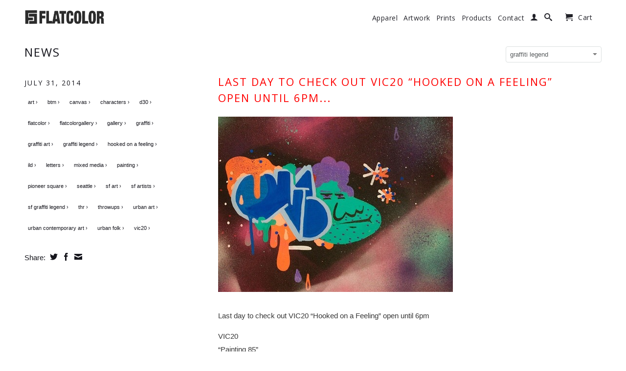

--- FILE ---
content_type: text/html; charset=utf-8
request_url: https://flatcolor.com/blogs/news/tagged/graffiti-legend
body_size: 24408
content:

<!DOCTYPE html>
<!--[if lt IE 7 ]><html class="ie ie6" lang="en"> <![endif]-->
<!--[if IE 7 ]><html class="ie ie7" lang="en"> <![endif]-->
<!--[if IE 8 ]><html class="ie ie8" lang="en"> <![endif]-->
<!--[if (gte IE 9)|!(IE)]><!--><html lang="en"> <!--<![endif]-->
  <head>
      <meta charset="utf-8">
    <meta http-equiv="cleartype" content="on">
    <meta name="robots" content="index,follow">
      
<!-- Facebook Pixel Code -->
<script>
!function(f,b,e,v,n,t,s){if(f.fbq)return;n=f.fbq=function(){n.callMethod?
n.callMethod.apply(n,arguments):n.queue.push(arguments)};if(!f._fbq)f._fbq=n;
n.push=n;n.loaded=!0;n.version='2.0';n.queue=[];t=b.createElement(e);t.async=!0;
t.src=v;s=b.getElementsByTagName(e)[0];s.parentNode.insertBefore(t,s)}(window,
document,'script','//connect.facebook.net/en_US/fbevents.js');

fbq('init', '1659568677593912');
fbq('track', "PageView");</script>
<noscript><img height="1" width="1" style="display:none"
src="https://www.facebook.com/tr?id=1659568677593912&ev=PageView&noscript=1"
/></noscript>
<!-- End Facebook Pixel Code -->
  
    <title>News tagged"graffiti legend"| Flatcolor Gallery</title>

    
      <meta name="description" content="" />
    

    

<meta name="author" content="Flatcolor Gallery">
<meta property="og:url" content="https://flatcolor.com/blogs/news/tagged/graffiti-legend">
<meta property="og:site_name" content="Flatcolor Gallery">


  <meta property="og:type" content="website">
  <meta property="og:title" content="News">
  
  <meta property="og:image" content="http://flatcolor.com/cdn/shop/t/10/assets/logo.png?v=50704726923164786051653932354">
  <meta property="og:image:secure_url" content="https://flatcolor.com/cdn/shop/t/10/assets/logo.png?v=50704726923164786051653932354">
  






  <meta name="twitter:site" content="@flatcolor">



    
    

    <!-- Mobile Specific Metas -->
    <meta name="HandheldFriendly" content="True">
    <meta name="MobileOptimized" content="320">
    <meta name="viewport" content="width=device-width, initial-scale=1, maximum-scale=1"> 

    <!-- Stylesheets -->
    <link href="//flatcolor.com/cdn/shop/t/10/assets/styles.css?v=7378070262807963461755717972" rel="stylesheet" type="text/css" media="all" />
    <!--[if lte IE 9]>
      <link href="//flatcolor.com/cdn/shop/t/10/assets/ie.css?v=16370617434440559491408071907" rel="stylesheet" type="text/css" media="all" />
    <![endif]-->
    <!--[if lte IE 7]>
      //flatcolor.com/cdn/shop/t/10/assets/lte-ie7.js?v=163036231798125265921408071907
    <![endif]-->

    <!-- Icons -->
    <link rel="shortcut icon" type="image/x-icon" href="//flatcolor.com/cdn/shop/t/10/assets/favicon.png?v=106600079967703134331408239670">
    <link rel="canonical" href="https://flatcolor.com/blogs/news/tagged/graffiti-legend" />

    <!-- Custom Fonts -->
    <link href='//fonts.googleapis.com/css?family=.|Open+Sans:light,normal,bold|Open+Sans:light,normal,bold|Open+Sans:light,normal,bold|' rel='stylesheet' type='text/css'>
    
    

    <!-- jQuery and jQuery fallback -->
    <script src="//ajax.googleapis.com/ajax/libs/jquery/1.11.1/jquery.min.js"></script>
    <script>window.jQuery || document.write("<script src='//flatcolor.com/cdn/shop/t/10/assets/jquery.min.js?v=134162713284037891001408071906'>\x3C/script>")</script>
    <script src="//flatcolor.com/cdn/shop/t/10/assets/app.js?v=89513040536017424001653932591" type="text/javascript"></script>
    <script src="//flatcolor.com/cdn/shop/t/10/assets/cloudzoom.js?v=104616995397853539871408071905" type="text/javascript"></script>
    <script src="//flatcolor.com/cdn/shopifycloud/storefront/assets/themes_support/option_selection-b017cd28.js" type="text/javascript"></script>        
    <script>window.performance && window.performance.mark && window.performance.mark('shopify.content_for_header.start');</script><meta name="facebook-domain-verification" content="octnorp65ppkp981vr7pmhc5wmjusi">
<meta id="shopify-digital-wallet" name="shopify-digital-wallet" content="/1085792/digital_wallets/dialog">
<meta name="shopify-checkout-api-token" content="8717ecb3c423a68e7f850cbe1e0f8493">
<meta id="in-context-paypal-metadata" data-shop-id="1085792" data-venmo-supported="false" data-environment="production" data-locale="en_US" data-paypal-v4="true" data-currency="USD">
<link rel="alternate" type="application/atom+xml" title="Feed" href="/blogs/news/tagged/graffiti-legend.atom" />
<script async="async" src="/checkouts/internal/preloads.js?locale=en-US"></script>
<link rel="preconnect" href="https://shop.app" crossorigin="anonymous">
<script async="async" src="https://shop.app/checkouts/internal/preloads.js?locale=en-US&shop_id=1085792" crossorigin="anonymous"></script>
<script id="apple-pay-shop-capabilities" type="application/json">{"shopId":1085792,"countryCode":"US","currencyCode":"USD","merchantCapabilities":["supports3DS"],"merchantId":"gid:\/\/shopify\/Shop\/1085792","merchantName":"Flatcolor Gallery","requiredBillingContactFields":["postalAddress","email"],"requiredShippingContactFields":["postalAddress","email"],"shippingType":"shipping","supportedNetworks":["visa","masterCard","amex","discover","elo","jcb"],"total":{"type":"pending","label":"Flatcolor Gallery","amount":"1.00"},"shopifyPaymentsEnabled":true,"supportsSubscriptions":true}</script>
<script id="shopify-features" type="application/json">{"accessToken":"8717ecb3c423a68e7f850cbe1e0f8493","betas":["rich-media-storefront-analytics"],"domain":"flatcolor.com","predictiveSearch":true,"shopId":1085792,"locale":"en"}</script>
<script>var Shopify = Shopify || {};
Shopify.shop = "flatcolor.myshopify.com";
Shopify.locale = "en";
Shopify.currency = {"active":"USD","rate":"1.0"};
Shopify.country = "US";
Shopify.theme = {"name":"Retina","id":8425693,"schema_name":null,"schema_version":null,"theme_store_id":601,"role":"main"};
Shopify.theme.handle = "null";
Shopify.theme.style = {"id":null,"handle":null};
Shopify.cdnHost = "flatcolor.com/cdn";
Shopify.routes = Shopify.routes || {};
Shopify.routes.root = "/";</script>
<script type="module">!function(o){(o.Shopify=o.Shopify||{}).modules=!0}(window);</script>
<script>!function(o){function n(){var o=[];function n(){o.push(Array.prototype.slice.apply(arguments))}return n.q=o,n}var t=o.Shopify=o.Shopify||{};t.loadFeatures=n(),t.autoloadFeatures=n()}(window);</script>
<script>
  window.ShopifyPay = window.ShopifyPay || {};
  window.ShopifyPay.apiHost = "shop.app\/pay";
  window.ShopifyPay.redirectState = null;
</script>
<script id="shop-js-analytics" type="application/json">{"pageType":"blog"}</script>
<script defer="defer" async type="module" src="//flatcolor.com/cdn/shopifycloud/shop-js/modules/v2/client.init-shop-cart-sync_WVOgQShq.en.esm.js"></script>
<script defer="defer" async type="module" src="//flatcolor.com/cdn/shopifycloud/shop-js/modules/v2/chunk.common_C_13GLB1.esm.js"></script>
<script defer="defer" async type="module" src="//flatcolor.com/cdn/shopifycloud/shop-js/modules/v2/chunk.modal_CLfMGd0m.esm.js"></script>
<script type="module">
  await import("//flatcolor.com/cdn/shopifycloud/shop-js/modules/v2/client.init-shop-cart-sync_WVOgQShq.en.esm.js");
await import("//flatcolor.com/cdn/shopifycloud/shop-js/modules/v2/chunk.common_C_13GLB1.esm.js");
await import("//flatcolor.com/cdn/shopifycloud/shop-js/modules/v2/chunk.modal_CLfMGd0m.esm.js");

  window.Shopify.SignInWithShop?.initShopCartSync?.({"fedCMEnabled":true,"windoidEnabled":true});

</script>
<script>
  window.Shopify = window.Shopify || {};
  if (!window.Shopify.featureAssets) window.Shopify.featureAssets = {};
  window.Shopify.featureAssets['shop-js'] = {"shop-cart-sync":["modules/v2/client.shop-cart-sync_DuR37GeY.en.esm.js","modules/v2/chunk.common_C_13GLB1.esm.js","modules/v2/chunk.modal_CLfMGd0m.esm.js"],"init-fed-cm":["modules/v2/client.init-fed-cm_BucUoe6W.en.esm.js","modules/v2/chunk.common_C_13GLB1.esm.js","modules/v2/chunk.modal_CLfMGd0m.esm.js"],"shop-toast-manager":["modules/v2/client.shop-toast-manager_B0JfrpKj.en.esm.js","modules/v2/chunk.common_C_13GLB1.esm.js","modules/v2/chunk.modal_CLfMGd0m.esm.js"],"init-shop-cart-sync":["modules/v2/client.init-shop-cart-sync_WVOgQShq.en.esm.js","modules/v2/chunk.common_C_13GLB1.esm.js","modules/v2/chunk.modal_CLfMGd0m.esm.js"],"shop-button":["modules/v2/client.shop-button_B_U3bv27.en.esm.js","modules/v2/chunk.common_C_13GLB1.esm.js","modules/v2/chunk.modal_CLfMGd0m.esm.js"],"init-windoid":["modules/v2/client.init-windoid_DuP9q_di.en.esm.js","modules/v2/chunk.common_C_13GLB1.esm.js","modules/v2/chunk.modal_CLfMGd0m.esm.js"],"shop-cash-offers":["modules/v2/client.shop-cash-offers_BmULhtno.en.esm.js","modules/v2/chunk.common_C_13GLB1.esm.js","modules/v2/chunk.modal_CLfMGd0m.esm.js"],"pay-button":["modules/v2/client.pay-button_CrPSEbOK.en.esm.js","modules/v2/chunk.common_C_13GLB1.esm.js","modules/v2/chunk.modal_CLfMGd0m.esm.js"],"init-customer-accounts":["modules/v2/client.init-customer-accounts_jNk9cPYQ.en.esm.js","modules/v2/client.shop-login-button_DJ5ldayH.en.esm.js","modules/v2/chunk.common_C_13GLB1.esm.js","modules/v2/chunk.modal_CLfMGd0m.esm.js"],"avatar":["modules/v2/client.avatar_BTnouDA3.en.esm.js"],"checkout-modal":["modules/v2/client.checkout-modal_pBPyh9w8.en.esm.js","modules/v2/chunk.common_C_13GLB1.esm.js","modules/v2/chunk.modal_CLfMGd0m.esm.js"],"init-shop-for-new-customer-accounts":["modules/v2/client.init-shop-for-new-customer-accounts_BUoCy7a5.en.esm.js","modules/v2/client.shop-login-button_DJ5ldayH.en.esm.js","modules/v2/chunk.common_C_13GLB1.esm.js","modules/v2/chunk.modal_CLfMGd0m.esm.js"],"init-customer-accounts-sign-up":["modules/v2/client.init-customer-accounts-sign-up_CnczCz9H.en.esm.js","modules/v2/client.shop-login-button_DJ5ldayH.en.esm.js","modules/v2/chunk.common_C_13GLB1.esm.js","modules/v2/chunk.modal_CLfMGd0m.esm.js"],"init-shop-email-lookup-coordinator":["modules/v2/client.init-shop-email-lookup-coordinator_CzjY5t9o.en.esm.js","modules/v2/chunk.common_C_13GLB1.esm.js","modules/v2/chunk.modal_CLfMGd0m.esm.js"],"shop-follow-button":["modules/v2/client.shop-follow-button_CsYC63q7.en.esm.js","modules/v2/chunk.common_C_13GLB1.esm.js","modules/v2/chunk.modal_CLfMGd0m.esm.js"],"shop-login-button":["modules/v2/client.shop-login-button_DJ5ldayH.en.esm.js","modules/v2/chunk.common_C_13GLB1.esm.js","modules/v2/chunk.modal_CLfMGd0m.esm.js"],"shop-login":["modules/v2/client.shop-login_B9ccPdmx.en.esm.js","modules/v2/chunk.common_C_13GLB1.esm.js","modules/v2/chunk.modal_CLfMGd0m.esm.js"],"lead-capture":["modules/v2/client.lead-capture_D0K_KgYb.en.esm.js","modules/v2/chunk.common_C_13GLB1.esm.js","modules/v2/chunk.modal_CLfMGd0m.esm.js"],"payment-terms":["modules/v2/client.payment-terms_BWmiNN46.en.esm.js","modules/v2/chunk.common_C_13GLB1.esm.js","modules/v2/chunk.modal_CLfMGd0m.esm.js"]};
</script>
<script>(function() {
  var isLoaded = false;
  function asyncLoad() {
    if (isLoaded) return;
    isLoaded = true;
    var urls = ["\/\/cdn.shopify.com\/proxy\/fc4de8e84064f554003497659f6db2ffe063e462bf403458fe3074686cce0a1c\/static.cdn.printful.com\/static\/js\/external\/shopify-product-customizer.js?v=0.28\u0026shop=flatcolor.myshopify.com\u0026sp-cache-control=cHVibGljLCBtYXgtYWdlPTkwMA"];
    for (var i = 0; i < urls.length; i++) {
      var s = document.createElement('script');
      s.type = 'text/javascript';
      s.async = true;
      s.src = urls[i];
      var x = document.getElementsByTagName('script')[0];
      x.parentNode.insertBefore(s, x);
    }
  };
  if(window.attachEvent) {
    window.attachEvent('onload', asyncLoad);
  } else {
    window.addEventListener('load', asyncLoad, false);
  }
})();</script>
<script id="__st">var __st={"a":1085792,"offset":-28800,"reqid":"da862679-4927-42a7-9ca8-f75291894663-1769559347","pageurl":"flatcolor.com\/blogs\/news\/tagged\/graffiti-legend","s":"blogs-1324012","u":"2c5f0df3dffa","p":"blog","rtyp":"blog","rid":1324012};</script>
<script>window.ShopifyPaypalV4VisibilityTracking = true;</script>
<script id="captcha-bootstrap">!function(){'use strict';const t='contact',e='account',n='new_comment',o=[[t,t],['blogs',n],['comments',n],[t,'customer']],c=[[e,'customer_login'],[e,'guest_login'],[e,'recover_customer_password'],[e,'create_customer']],r=t=>t.map((([t,e])=>`form[action*='/${t}']:not([data-nocaptcha='true']) input[name='form_type'][value='${e}']`)).join(','),a=t=>()=>t?[...document.querySelectorAll(t)].map((t=>t.form)):[];function s(){const t=[...o],e=r(t);return a(e)}const i='password',u='form_key',d=['recaptcha-v3-token','g-recaptcha-response','h-captcha-response',i],f=()=>{try{return window.sessionStorage}catch{return}},m='__shopify_v',_=t=>t.elements[u];function p(t,e,n=!1){try{const o=window.sessionStorage,c=JSON.parse(o.getItem(e)),{data:r}=function(t){const{data:e,action:n}=t;return t[m]||n?{data:e,action:n}:{data:t,action:n}}(c);for(const[e,n]of Object.entries(r))t.elements[e]&&(t.elements[e].value=n);n&&o.removeItem(e)}catch(o){console.error('form repopulation failed',{error:o})}}const l='form_type',E='cptcha';function T(t){t.dataset[E]=!0}const w=window,h=w.document,L='Shopify',v='ce_forms',y='captcha';let A=!1;((t,e)=>{const n=(g='f06e6c50-85a8-45c8-87d0-21a2b65856fe',I='https://cdn.shopify.com/shopifycloud/storefront-forms-hcaptcha/ce_storefront_forms_captcha_hcaptcha.v1.5.2.iife.js',D={infoText:'Protected by hCaptcha',privacyText:'Privacy',termsText:'Terms'},(t,e,n)=>{const o=w[L][v],c=o.bindForm;if(c)return c(t,g,e,D).then(n);var r;o.q.push([[t,g,e,D],n]),r=I,A||(h.body.append(Object.assign(h.createElement('script'),{id:'captcha-provider',async:!0,src:r})),A=!0)});var g,I,D;w[L]=w[L]||{},w[L][v]=w[L][v]||{},w[L][v].q=[],w[L][y]=w[L][y]||{},w[L][y].protect=function(t,e){n(t,void 0,e),T(t)},Object.freeze(w[L][y]),function(t,e,n,w,h,L){const[v,y,A,g]=function(t,e,n){const i=e?o:[],u=t?c:[],d=[...i,...u],f=r(d),m=r(i),_=r(d.filter((([t,e])=>n.includes(e))));return[a(f),a(m),a(_),s()]}(w,h,L),I=t=>{const e=t.target;return e instanceof HTMLFormElement?e:e&&e.form},D=t=>v().includes(t);t.addEventListener('submit',(t=>{const e=I(t);if(!e)return;const n=D(e)&&!e.dataset.hcaptchaBound&&!e.dataset.recaptchaBound,o=_(e),c=g().includes(e)&&(!o||!o.value);(n||c)&&t.preventDefault(),c&&!n&&(function(t){try{if(!f())return;!function(t){const e=f();if(!e)return;const n=_(t);if(!n)return;const o=n.value;o&&e.removeItem(o)}(t);const e=Array.from(Array(32),(()=>Math.random().toString(36)[2])).join('');!function(t,e){_(t)||t.append(Object.assign(document.createElement('input'),{type:'hidden',name:u})),t.elements[u].value=e}(t,e),function(t,e){const n=f();if(!n)return;const o=[...t.querySelectorAll(`input[type='${i}']`)].map((({name:t})=>t)),c=[...d,...o],r={};for(const[a,s]of new FormData(t).entries())c.includes(a)||(r[a]=s);n.setItem(e,JSON.stringify({[m]:1,action:t.action,data:r}))}(t,e)}catch(e){console.error('failed to persist form',e)}}(e),e.submit())}));const S=(t,e)=>{t&&!t.dataset[E]&&(n(t,e.some((e=>e===t))),T(t))};for(const o of['focusin','change'])t.addEventListener(o,(t=>{const e=I(t);D(e)&&S(e,y())}));const B=e.get('form_key'),M=e.get(l),P=B&&M;t.addEventListener('DOMContentLoaded',(()=>{const t=y();if(P)for(const e of t)e.elements[l].value===M&&p(e,B);[...new Set([...A(),...v().filter((t=>'true'===t.dataset.shopifyCaptcha))])].forEach((e=>S(e,t)))}))}(h,new URLSearchParams(w.location.search),n,t,e,['guest_login'])})(!0,!0)}();</script>
<script integrity="sha256-4kQ18oKyAcykRKYeNunJcIwy7WH5gtpwJnB7kiuLZ1E=" data-source-attribution="shopify.loadfeatures" defer="defer" src="//flatcolor.com/cdn/shopifycloud/storefront/assets/storefront/load_feature-a0a9edcb.js" crossorigin="anonymous"></script>
<script crossorigin="anonymous" defer="defer" src="//flatcolor.com/cdn/shopifycloud/storefront/assets/shopify_pay/storefront-65b4c6d7.js?v=20250812"></script>
<script data-source-attribution="shopify.dynamic_checkout.dynamic.init">var Shopify=Shopify||{};Shopify.PaymentButton=Shopify.PaymentButton||{isStorefrontPortableWallets:!0,init:function(){window.Shopify.PaymentButton.init=function(){};var t=document.createElement("script");t.src="https://flatcolor.com/cdn/shopifycloud/portable-wallets/latest/portable-wallets.en.js",t.type="module",document.head.appendChild(t)}};
</script>
<script data-source-attribution="shopify.dynamic_checkout.buyer_consent">
  function portableWalletsHideBuyerConsent(e){var t=document.getElementById("shopify-buyer-consent"),n=document.getElementById("shopify-subscription-policy-button");t&&n&&(t.classList.add("hidden"),t.setAttribute("aria-hidden","true"),n.removeEventListener("click",e))}function portableWalletsShowBuyerConsent(e){var t=document.getElementById("shopify-buyer-consent"),n=document.getElementById("shopify-subscription-policy-button");t&&n&&(t.classList.remove("hidden"),t.removeAttribute("aria-hidden"),n.addEventListener("click",e))}window.Shopify?.PaymentButton&&(window.Shopify.PaymentButton.hideBuyerConsent=portableWalletsHideBuyerConsent,window.Shopify.PaymentButton.showBuyerConsent=portableWalletsShowBuyerConsent);
</script>
<script data-source-attribution="shopify.dynamic_checkout.cart.bootstrap">document.addEventListener("DOMContentLoaded",(function(){function t(){return document.querySelector("shopify-accelerated-checkout-cart, shopify-accelerated-checkout")}if(t())Shopify.PaymentButton.init();else{new MutationObserver((function(e,n){t()&&(Shopify.PaymentButton.init(),n.disconnect())})).observe(document.body,{childList:!0,subtree:!0})}}));
</script>
<link id="shopify-accelerated-checkout-styles" rel="stylesheet" media="screen" href="https://flatcolor.com/cdn/shopifycloud/portable-wallets/latest/accelerated-checkout-backwards-compat.css" crossorigin="anonymous">
<style id="shopify-accelerated-checkout-cart">
        #shopify-buyer-consent {
  margin-top: 1em;
  display: inline-block;
  width: 100%;
}

#shopify-buyer-consent.hidden {
  display: none;
}

#shopify-subscription-policy-button {
  background: none;
  border: none;
  padding: 0;
  text-decoration: underline;
  font-size: inherit;
  cursor: pointer;
}

#shopify-subscription-policy-button::before {
  box-shadow: none;
}

      </style>

<script>window.performance && window.performance.mark && window.performance.mark('shopify.content_for_header.end');</script>
  <link href="https://monorail-edge.shopifysvc.com" rel="dns-prefetch">
<script>(function(){if ("sendBeacon" in navigator && "performance" in window) {try {var session_token_from_headers = performance.getEntriesByType('navigation')[0].serverTiming.find(x => x.name == '_s').description;} catch {var session_token_from_headers = undefined;}var session_cookie_matches = document.cookie.match(/_shopify_s=([^;]*)/);var session_token_from_cookie = session_cookie_matches && session_cookie_matches.length === 2 ? session_cookie_matches[1] : "";var session_token = session_token_from_headers || session_token_from_cookie || "";function handle_abandonment_event(e) {var entries = performance.getEntries().filter(function(entry) {return /monorail-edge.shopifysvc.com/.test(entry.name);});if (!window.abandonment_tracked && entries.length === 0) {window.abandonment_tracked = true;var currentMs = Date.now();var navigation_start = performance.timing.navigationStart;var payload = {shop_id: 1085792,url: window.location.href,navigation_start,duration: currentMs - navigation_start,session_token,page_type: "blog"};window.navigator.sendBeacon("https://monorail-edge.shopifysvc.com/v1/produce", JSON.stringify({schema_id: "online_store_buyer_site_abandonment/1.1",payload: payload,metadata: {event_created_at_ms: currentMs,event_sent_at_ms: currentMs}}));}}window.addEventListener('pagehide', handle_abandonment_event);}}());</script>
<script id="web-pixels-manager-setup">(function e(e,d,r,n,o){if(void 0===o&&(o={}),!Boolean(null===(a=null===(i=window.Shopify)||void 0===i?void 0:i.analytics)||void 0===a?void 0:a.replayQueue)){var i,a;window.Shopify=window.Shopify||{};var t=window.Shopify;t.analytics=t.analytics||{};var s=t.analytics;s.replayQueue=[],s.publish=function(e,d,r){return s.replayQueue.push([e,d,r]),!0};try{self.performance.mark("wpm:start")}catch(e){}var l=function(){var e={modern:/Edge?\/(1{2}[4-9]|1[2-9]\d|[2-9]\d{2}|\d{4,})\.\d+(\.\d+|)|Firefox\/(1{2}[4-9]|1[2-9]\d|[2-9]\d{2}|\d{4,})\.\d+(\.\d+|)|Chrom(ium|e)\/(9{2}|\d{3,})\.\d+(\.\d+|)|(Maci|X1{2}).+ Version\/(15\.\d+|(1[6-9]|[2-9]\d|\d{3,})\.\d+)([,.]\d+|)( \(\w+\)|)( Mobile\/\w+|) Safari\/|Chrome.+OPR\/(9{2}|\d{3,})\.\d+\.\d+|(CPU[ +]OS|iPhone[ +]OS|CPU[ +]iPhone|CPU IPhone OS|CPU iPad OS)[ +]+(15[._]\d+|(1[6-9]|[2-9]\d|\d{3,})[._]\d+)([._]\d+|)|Android:?[ /-](13[3-9]|1[4-9]\d|[2-9]\d{2}|\d{4,})(\.\d+|)(\.\d+|)|Android.+Firefox\/(13[5-9]|1[4-9]\d|[2-9]\d{2}|\d{4,})\.\d+(\.\d+|)|Android.+Chrom(ium|e)\/(13[3-9]|1[4-9]\d|[2-9]\d{2}|\d{4,})\.\d+(\.\d+|)|SamsungBrowser\/([2-9]\d|\d{3,})\.\d+/,legacy:/Edge?\/(1[6-9]|[2-9]\d|\d{3,})\.\d+(\.\d+|)|Firefox\/(5[4-9]|[6-9]\d|\d{3,})\.\d+(\.\d+|)|Chrom(ium|e)\/(5[1-9]|[6-9]\d|\d{3,})\.\d+(\.\d+|)([\d.]+$|.*Safari\/(?![\d.]+ Edge\/[\d.]+$))|(Maci|X1{2}).+ Version\/(10\.\d+|(1[1-9]|[2-9]\d|\d{3,})\.\d+)([,.]\d+|)( \(\w+\)|)( Mobile\/\w+|) Safari\/|Chrome.+OPR\/(3[89]|[4-9]\d|\d{3,})\.\d+\.\d+|(CPU[ +]OS|iPhone[ +]OS|CPU[ +]iPhone|CPU IPhone OS|CPU iPad OS)[ +]+(10[._]\d+|(1[1-9]|[2-9]\d|\d{3,})[._]\d+)([._]\d+|)|Android:?[ /-](13[3-9]|1[4-9]\d|[2-9]\d{2}|\d{4,})(\.\d+|)(\.\d+|)|Mobile Safari.+OPR\/([89]\d|\d{3,})\.\d+\.\d+|Android.+Firefox\/(13[5-9]|1[4-9]\d|[2-9]\d{2}|\d{4,})\.\d+(\.\d+|)|Android.+Chrom(ium|e)\/(13[3-9]|1[4-9]\d|[2-9]\d{2}|\d{4,})\.\d+(\.\d+|)|Android.+(UC? ?Browser|UCWEB|U3)[ /]?(15\.([5-9]|\d{2,})|(1[6-9]|[2-9]\d|\d{3,})\.\d+)\.\d+|SamsungBrowser\/(5\.\d+|([6-9]|\d{2,})\.\d+)|Android.+MQ{2}Browser\/(14(\.(9|\d{2,})|)|(1[5-9]|[2-9]\d|\d{3,})(\.\d+|))(\.\d+|)|K[Aa][Ii]OS\/(3\.\d+|([4-9]|\d{2,})\.\d+)(\.\d+|)/},d=e.modern,r=e.legacy,n=navigator.userAgent;return n.match(d)?"modern":n.match(r)?"legacy":"unknown"}(),u="modern"===l?"modern":"legacy",c=(null!=n?n:{modern:"",legacy:""})[u],f=function(e){return[e.baseUrl,"/wpm","/b",e.hashVersion,"modern"===e.buildTarget?"m":"l",".js"].join("")}({baseUrl:d,hashVersion:r,buildTarget:u}),m=function(e){var d=e.version,r=e.bundleTarget,n=e.surface,o=e.pageUrl,i=e.monorailEndpoint;return{emit:function(e){var a=e.status,t=e.errorMsg,s=(new Date).getTime(),l=JSON.stringify({metadata:{event_sent_at_ms:s},events:[{schema_id:"web_pixels_manager_load/3.1",payload:{version:d,bundle_target:r,page_url:o,status:a,surface:n,error_msg:t},metadata:{event_created_at_ms:s}}]});if(!i)return console&&console.warn&&console.warn("[Web Pixels Manager] No Monorail endpoint provided, skipping logging."),!1;try{return self.navigator.sendBeacon.bind(self.navigator)(i,l)}catch(e){}var u=new XMLHttpRequest;try{return u.open("POST",i,!0),u.setRequestHeader("Content-Type","text/plain"),u.send(l),!0}catch(e){return console&&console.warn&&console.warn("[Web Pixels Manager] Got an unhandled error while logging to Monorail."),!1}}}}({version:r,bundleTarget:l,surface:e.surface,pageUrl:self.location.href,monorailEndpoint:e.monorailEndpoint});try{o.browserTarget=l,function(e){var d=e.src,r=e.async,n=void 0===r||r,o=e.onload,i=e.onerror,a=e.sri,t=e.scriptDataAttributes,s=void 0===t?{}:t,l=document.createElement("script"),u=document.querySelector("head"),c=document.querySelector("body");if(l.async=n,l.src=d,a&&(l.integrity=a,l.crossOrigin="anonymous"),s)for(var f in s)if(Object.prototype.hasOwnProperty.call(s,f))try{l.dataset[f]=s[f]}catch(e){}if(o&&l.addEventListener("load",o),i&&l.addEventListener("error",i),u)u.appendChild(l);else{if(!c)throw new Error("Did not find a head or body element to append the script");c.appendChild(l)}}({src:f,async:!0,onload:function(){if(!function(){var e,d;return Boolean(null===(d=null===(e=window.Shopify)||void 0===e?void 0:e.analytics)||void 0===d?void 0:d.initialized)}()){var d=window.webPixelsManager.init(e)||void 0;if(d){var r=window.Shopify.analytics;r.replayQueue.forEach((function(e){var r=e[0],n=e[1],o=e[2];d.publishCustomEvent(r,n,o)})),r.replayQueue=[],r.publish=d.publishCustomEvent,r.visitor=d.visitor,r.initialized=!0}}},onerror:function(){return m.emit({status:"failed",errorMsg:"".concat(f," has failed to load")})},sri:function(e){var d=/^sha384-[A-Za-z0-9+/=]+$/;return"string"==typeof e&&d.test(e)}(c)?c:"",scriptDataAttributes:o}),m.emit({status:"loading"})}catch(e){m.emit({status:"failed",errorMsg:(null==e?void 0:e.message)||"Unknown error"})}}})({shopId: 1085792,storefrontBaseUrl: "https://flatcolor.com",extensionsBaseUrl: "https://extensions.shopifycdn.com/cdn/shopifycloud/web-pixels-manager",monorailEndpoint: "https://monorail-edge.shopifysvc.com/unstable/produce_batch",surface: "storefront-renderer",enabledBetaFlags: ["2dca8a86"],webPixelsConfigList: [{"id":"224886972","configuration":"{\"pixel_id\":\"181923107328349\",\"pixel_type\":\"facebook_pixel\",\"metaapp_system_user_token\":\"-\"}","eventPayloadVersion":"v1","runtimeContext":"OPEN","scriptVersion":"ca16bc87fe92b6042fbaa3acc2fbdaa6","type":"APP","apiClientId":2329312,"privacyPurposes":["ANALYTICS","MARKETING","SALE_OF_DATA"],"dataSharingAdjustments":{"protectedCustomerApprovalScopes":["read_customer_address","read_customer_email","read_customer_name","read_customer_personal_data","read_customer_phone"]}},{"id":"shopify-app-pixel","configuration":"{}","eventPayloadVersion":"v1","runtimeContext":"STRICT","scriptVersion":"0450","apiClientId":"shopify-pixel","type":"APP","privacyPurposes":["ANALYTICS","MARKETING"]},{"id":"shopify-custom-pixel","eventPayloadVersion":"v1","runtimeContext":"LAX","scriptVersion":"0450","apiClientId":"shopify-pixel","type":"CUSTOM","privacyPurposes":["ANALYTICS","MARKETING"]}],isMerchantRequest: false,initData: {"shop":{"name":"Flatcolor Gallery","paymentSettings":{"currencyCode":"USD"},"myshopifyDomain":"flatcolor.myshopify.com","countryCode":"US","storefrontUrl":"https:\/\/flatcolor.com"},"customer":null,"cart":null,"checkout":null,"productVariants":[],"purchasingCompany":null},},"https://flatcolor.com/cdn","fcfee988w5aeb613cpc8e4bc33m6693e112",{"modern":"","legacy":""},{"shopId":"1085792","storefrontBaseUrl":"https:\/\/flatcolor.com","extensionBaseUrl":"https:\/\/extensions.shopifycdn.com\/cdn\/shopifycloud\/web-pixels-manager","surface":"storefront-renderer","enabledBetaFlags":"[\"2dca8a86\"]","isMerchantRequest":"false","hashVersion":"fcfee988w5aeb613cpc8e4bc33m6693e112","publish":"custom","events":"[[\"page_viewed\",{}]]"});</script><script>
  window.ShopifyAnalytics = window.ShopifyAnalytics || {};
  window.ShopifyAnalytics.meta = window.ShopifyAnalytics.meta || {};
  window.ShopifyAnalytics.meta.currency = 'USD';
  var meta = {"page":{"pageType":"blog","resourceType":"blog","resourceId":1324012,"requestId":"da862679-4927-42a7-9ca8-f75291894663-1769559347"}};
  for (var attr in meta) {
    window.ShopifyAnalytics.meta[attr] = meta[attr];
  }
</script>
<script class="analytics">
  (function () {
    var customDocumentWrite = function(content) {
      var jquery = null;

      if (window.jQuery) {
        jquery = window.jQuery;
      } else if (window.Checkout && window.Checkout.$) {
        jquery = window.Checkout.$;
      }

      if (jquery) {
        jquery('body').append(content);
      }
    };

    var hasLoggedConversion = function(token) {
      if (token) {
        return document.cookie.indexOf('loggedConversion=' + token) !== -1;
      }
      return false;
    }

    var setCookieIfConversion = function(token) {
      if (token) {
        var twoMonthsFromNow = new Date(Date.now());
        twoMonthsFromNow.setMonth(twoMonthsFromNow.getMonth() + 2);

        document.cookie = 'loggedConversion=' + token + '; expires=' + twoMonthsFromNow;
      }
    }

    var trekkie = window.ShopifyAnalytics.lib = window.trekkie = window.trekkie || [];
    if (trekkie.integrations) {
      return;
    }
    trekkie.methods = [
      'identify',
      'page',
      'ready',
      'track',
      'trackForm',
      'trackLink'
    ];
    trekkie.factory = function(method) {
      return function() {
        var args = Array.prototype.slice.call(arguments);
        args.unshift(method);
        trekkie.push(args);
        return trekkie;
      };
    };
    for (var i = 0; i < trekkie.methods.length; i++) {
      var key = trekkie.methods[i];
      trekkie[key] = trekkie.factory(key);
    }
    trekkie.load = function(config) {
      trekkie.config = config || {};
      trekkie.config.initialDocumentCookie = document.cookie;
      var first = document.getElementsByTagName('script')[0];
      var script = document.createElement('script');
      script.type = 'text/javascript';
      script.onerror = function(e) {
        var scriptFallback = document.createElement('script');
        scriptFallback.type = 'text/javascript';
        scriptFallback.onerror = function(error) {
                var Monorail = {
      produce: function produce(monorailDomain, schemaId, payload) {
        var currentMs = new Date().getTime();
        var event = {
          schema_id: schemaId,
          payload: payload,
          metadata: {
            event_created_at_ms: currentMs,
            event_sent_at_ms: currentMs
          }
        };
        return Monorail.sendRequest("https://" + monorailDomain + "/v1/produce", JSON.stringify(event));
      },
      sendRequest: function sendRequest(endpointUrl, payload) {
        // Try the sendBeacon API
        if (window && window.navigator && typeof window.navigator.sendBeacon === 'function' && typeof window.Blob === 'function' && !Monorail.isIos12()) {
          var blobData = new window.Blob([payload], {
            type: 'text/plain'
          });

          if (window.navigator.sendBeacon(endpointUrl, blobData)) {
            return true;
          } // sendBeacon was not successful

        } // XHR beacon

        var xhr = new XMLHttpRequest();

        try {
          xhr.open('POST', endpointUrl);
          xhr.setRequestHeader('Content-Type', 'text/plain');
          xhr.send(payload);
        } catch (e) {
          console.log(e);
        }

        return false;
      },
      isIos12: function isIos12() {
        return window.navigator.userAgent.lastIndexOf('iPhone; CPU iPhone OS 12_') !== -1 || window.navigator.userAgent.lastIndexOf('iPad; CPU OS 12_') !== -1;
      }
    };
    Monorail.produce('monorail-edge.shopifysvc.com',
      'trekkie_storefront_load_errors/1.1',
      {shop_id: 1085792,
      theme_id: 8425693,
      app_name: "storefront",
      context_url: window.location.href,
      source_url: "//flatcolor.com/cdn/s/trekkie.storefront.a804e9514e4efded663580eddd6991fcc12b5451.min.js"});

        };
        scriptFallback.async = true;
        scriptFallback.src = '//flatcolor.com/cdn/s/trekkie.storefront.a804e9514e4efded663580eddd6991fcc12b5451.min.js';
        first.parentNode.insertBefore(scriptFallback, first);
      };
      script.async = true;
      script.src = '//flatcolor.com/cdn/s/trekkie.storefront.a804e9514e4efded663580eddd6991fcc12b5451.min.js';
      first.parentNode.insertBefore(script, first);
    };
    trekkie.load(
      {"Trekkie":{"appName":"storefront","development":false,"defaultAttributes":{"shopId":1085792,"isMerchantRequest":null,"themeId":8425693,"themeCityHash":"5508293704659669944","contentLanguage":"en","currency":"USD","eventMetadataId":"0a05c5a8-02f9-4585-9ef4-43622abe7cec"},"isServerSideCookieWritingEnabled":true,"monorailRegion":"shop_domain","enabledBetaFlags":["65f19447","b5387b81"]},"Session Attribution":{},"S2S":{"facebookCapiEnabled":true,"source":"trekkie-storefront-renderer","apiClientId":580111}}
    );

    var loaded = false;
    trekkie.ready(function() {
      if (loaded) return;
      loaded = true;

      window.ShopifyAnalytics.lib = window.trekkie;

      var originalDocumentWrite = document.write;
      document.write = customDocumentWrite;
      try { window.ShopifyAnalytics.merchantGoogleAnalytics.call(this); } catch(error) {};
      document.write = originalDocumentWrite;

      window.ShopifyAnalytics.lib.page(null,{"pageType":"blog","resourceType":"blog","resourceId":1324012,"requestId":"da862679-4927-42a7-9ca8-f75291894663-1769559347","shopifyEmitted":true});

      var match = window.location.pathname.match(/checkouts\/(.+)\/(thank_you|post_purchase)/)
      var token = match? match[1]: undefined;
      if (!hasLoggedConversion(token)) {
        setCookieIfConversion(token);
        
      }
    });


        var eventsListenerScript = document.createElement('script');
        eventsListenerScript.async = true;
        eventsListenerScript.src = "//flatcolor.com/cdn/shopifycloud/storefront/assets/shop_events_listener-3da45d37.js";
        document.getElementsByTagName('head')[0].appendChild(eventsListenerScript);

})();</script>
  <script>
  if (!window.ga || (window.ga && typeof window.ga !== 'function')) {
    window.ga = function ga() {
      (window.ga.q = window.ga.q || []).push(arguments);
      if (window.Shopify && window.Shopify.analytics && typeof window.Shopify.analytics.publish === 'function') {
        window.Shopify.analytics.publish("ga_stub_called", {}, {sendTo: "google_osp_migration"});
      }
      console.error("Shopify's Google Analytics stub called with:", Array.from(arguments), "\nSee https://help.shopify.com/manual/promoting-marketing/pixels/pixel-migration#google for more information.");
    };
    if (window.Shopify && window.Shopify.analytics && typeof window.Shopify.analytics.publish === 'function') {
      window.Shopify.analytics.publish("ga_stub_initialized", {}, {sendTo: "google_osp_migration"});
    }
  }
</script>
<script
  defer
  src="https://flatcolor.com/cdn/shopifycloud/perf-kit/shopify-perf-kit-3.0.4.min.js"
  data-application="storefront-renderer"
  data-shop-id="1085792"
  data-render-region="gcp-us-east1"
  data-page-type="blog"
  data-theme-instance-id="8425693"
  data-theme-name=""
  data-theme-version=""
  data-monorail-region="shop_domain"
  data-resource-timing-sampling-rate="10"
  data-shs="true"
  data-shs-beacon="true"
  data-shs-export-with-fetch="true"
  data-shs-logs-sample-rate="1"
  data-shs-beacon-endpoint="https://flatcolor.com/api/collect"
></script>
</head>
  <body class="blog">
    <div>
      <div id="header" class="mm-fixed-top">
        <a href="#nav" class="icon-menu"> <span>Menu</span></a>
        <a href="#cart" class="icon-cart right"> <span>Cart</span></a>
      </div>
      
      <div class="hidden">
        <div id="nav">
          <ul>
            
              
                <li ><a href="/collections/apparel" title="Apparel">Apparel</a></li>
              
            
              
                <li ><a href="/collections/all-artwork" title="Artwork">Artwork</a></li>
              
            
              
                <li ><a href="/collections/prints" title="Prints">Prints</a></li>
              
            
              
                <li ><a href="/collections/products" title="Products">Products</a></li>
              
            
              
                <li ><a href="/pages/contact" title="Contact">Contact</a></li>
              
            
            
              <li>
                <a href="/account" title="My Account ">My Account</a>
              </li>
              
            
          </ul>
        </div> 
          
        <div id="cart">
          <ul>
            <li class="mm-subtitle"><a class="mm-subclose continue" href="#cart">Continue Shopping</a></li>

            
              <li class="Label">Your Cart is Empty</li>
            
          </ul>
        </div>
      </div>

      <div class="header mm-fixed-top header_bar">
        <div class="container"> 
          <div class="four columns logo">
            <a href="https://flatcolor.com" title="Flatcolor Gallery">
              
                <img src="//flatcolor.com/cdn/shop/t/10/assets/logo.png?v=50704726923164786051653932354" alt="Flatcolor Gallery" data-src="//flatcolor.com/cdn/shop/t/10/assets/logo.png?v=50704726923164786051653932354"  />
              
            </a>
          </div>

          <div class="twelve columns nav mobile_hidden">
            <ul class="menu">
              
                
                  <li><a href="/collections/apparel" title="Apparel" class="top-link ">Apparel</a></li>
                
              
                
                  <li><a href="/collections/all-artwork" title="Artwork" class="top-link ">Artwork</a></li>
                
              
                
                  <li><a href="/collections/prints" title="Prints" class="top-link ">Prints</a></li>
                
              
                
                  <li><a href="/collections/products" title="Products" class="top-link ">Products</a></li>
                
              
                
                  <li><a href="/pages/contact" title="Contact" class="top-link ">Contact</a></li>
                
              
            
              

              
                <li>
                  <a href="/account" title="My Account " class="icon-user"></a>
                </li>
              
              
                <li>
                  <a href="/search" title="Search" class="icon-search" id="search-toggle"></a>
                </li>
              
              
              <li>
                <a href="#cart" class="icon-cart cart-button"> <span>Cart</span></a>
              </li>
            </ul>
          </div>
        </div>
      </div>


      
        <div class="container main content"> 
      

      

      
        

  <div class="sixteen columns clearfix collection_nav">
    <div class="twelve columns alpha">
      <h1 class="collection_title"><a href="/blogs/news" title="News">News</a></h1>
    </div>

    
      <div class="four columns section_select omega">
        <select name="tag_filter" id="tag_filter" class="blog_filter">
          <option  value="/blogs/news">All Categories</option>
          
            <option  value="/blogs/news/tagged/painting">'painting</option>
          
            <option  value="/blogs/news/tagged/russ">+russ</option>
          
            <option  value="/blogs/news/tagged/100s">100's</option>
          
            <option  value="/blogs/news/tagged/12-kt-white-gold">12 kt. white gold</option>
          
            <option  value="/blogs/news/tagged/16">16</option>
          
            <option  value="/blogs/news/tagged/179">179</option>
          
            <option  value="/blogs/news/tagged/1985">1985</option>
          
            <option  value="/blogs/news/tagged/1shot">1shot</option>
          
            <option  value="/blogs/news/tagged/1st-thursday">1st Thursday</option>
          
            <option  value="/blogs/news/tagged/1stthursday">1stthursday</option>
          
            <option  value="/blogs/news/tagged/20-off">20% off</option>
          
            <option  value="/blogs/news/tagged/2013">2013</option>
          
            <option  value="/blogs/news/tagged/2014">2014</option>
          
            <option  value="/blogs/news/tagged/2015">2015</option>
          
            <option  value="/blogs/news/tagged/2016">2016</option>
          
            <option  value="/blogs/news/tagged/3-bars">3 Bars</option>
          
            <option  value="/blogs/news/tagged/3-dimensional">3 dimensional</option>
          
            <option  value="/blogs/news/tagged/4-cubes-the-dog-under-the-table">4 Cubes & The Dog Under The Table</option>
          
            <option  value="/blogs/news/tagged/420">420</option>
          
            <option  value="/blogs/news/tagged/420-blaze-it">420 blaze it</option>
          
            <option  value="/blogs/news/tagged/420lifestyle">420lifestyle</option>
          
            <option  value="/blogs/news/tagged/46-movies-long">46 movies long</option>
          
            <option  value="/blogs/news/tagged/6-color">6 color</option>
          
            <option  value="/blogs/news/tagged/60s">60s</option>
          
            <option  value="/blogs/news/tagged/70s">70s</option>
          
            <option  value="/blogs/news/tagged/80s">80s</option>
          
            <option  value="/blogs/news/tagged/a-second">a second</option>
          
            <option  value="/blogs/news/tagged/a-series-of-holes">a series of holes</option>
          
            <option  value="/blogs/news/tagged/a-terror-within">a terror within</option>
          
            <option  value="/blogs/news/tagged/a-tribute-to-drake-and-kitty">a tribute to drake and kitty</option>
          
            <option  value="/blogs/news/tagged/aaron-glasson">Aaron Glasson</option>
          
            <option  value="/blogs/news/tagged/aaron-troyer">Aaron Troyer</option>
          
            <option  value="/blogs/news/tagged/abstract">abstract</option>
          
            <option  value="/blogs/news/tagged/abstract-art">abstract art</option>
          
            <option  value="/blogs/news/tagged/abstractart">abstractart</option>
          
            <option  value="/blogs/news/tagged/abyss">abyss</option>
          
            <option  value="/blogs/news/tagged/acab">acab</option>
          
            <option  value="/blogs/news/tagged/accessories">accessories</option>
          
            <option  value="/blogs/news/tagged/acid">acid</option>
          
            <option  value="/blogs/news/tagged/acronym">acronym</option>
          
            <option  value="/blogs/news/tagged/acrylic">acrylic</option>
          
            <option  value="/blogs/news/tagged/acrylic-ink">acrylic ink</option>
          
            <option  value="/blogs/news/tagged/acrylic-on-canvas">acrylic on canvas</option>
          
            <option  value="/blogs/news/tagged/acrylic-on-panel">acrylic on panel</option>
          
            <option  value="/blogs/news/tagged/acrylic-on-paper">acrylic on paper</option>
          
            <option  value="/blogs/news/tagged/acrylic-on-wood">acrylic on wood</option>
          
            <option  value="/blogs/news/tagged/acrylic-sculpture">acrylic sculpture</option>
          
            <option  value="/blogs/news/tagged/acts-of-kindness">acts of kindness</option>
          
            <option  value="/blogs/news/tagged/actviiadreamplay">actviiadreamplay</option>
          
            <option  value="/blogs/news/tagged/acylic">acylic</option>
          
            <option  value="/blogs/news/tagged/adam">adam</option>
          
            <option  value="/blogs/news/tagged/adam-friedman">adam friedman</option>
          
            <option  value="/blogs/news/tagged/adam-mckenzie">Adam Mckenzie</option>
          
            <option  value="/blogs/news/tagged/adrian-landon-brooks">adrian landon brooks</option>
          
            <option  value="/blogs/news/tagged/adventure">adventure</option>
          
            <option  value="/blogs/news/tagged/adventure-photography">adventure photography</option>
          
            <option  value="/blogs/news/tagged/adventures">adventures</option>
          
            <option  value="/blogs/news/tagged/aerosol">aerosol</option>
          
            <option  value="/blogs/news/tagged/aerosol-art">aerosol art</option>
          
            <option  value="/blogs/news/tagged/aerosolart">aerosolart</option>
          
            <option  value="/blogs/news/tagged/affordable-art">affordable art</option>
          
            <option  value="/blogs/news/tagged/after-hours">after hours</option>
          
            <option  value="/blogs/news/tagged/after-party">after party</option>
          
            <option  value="/blogs/news/tagged/afterparty">afterparty</option>
          
            <option  value="/blogs/news/tagged/aighty">aighty</option>
          
            <option  value="/blogs/news/tagged/aimless-wandering">aimless wandering</option>
          
            <option  value="/blogs/news/tagged/akiko">akiko</option>
          
            <option  value="/blogs/news/tagged/alexander-l-brown">alexander l. brown</option>
          
            <option  value="/blogs/news/tagged/alice">alice</option>
          
            <option  value="/blogs/news/tagged/aliens">aliens</option>
          
            <option  value="/blogs/news/tagged/all-the-magic">all the magic</option>
          
            <option  value="/blogs/news/tagged/all-things-that-are-good">all things that are good</option>
          
            <option  value="/blogs/news/tagged/allergies">allergies</option>
          
            <option  value="/blogs/news/tagged/amanita-muscaria">amanita muscaria</option>
          
            <option  value="/blogs/news/tagged/amazed-by-you">amazed by you</option>
          
            <option  value="/blogs/news/tagged/anacortes">Anacortes</option>
          
            <option  value="/blogs/news/tagged/andrew-pommier">Andrew Pommier</option>
          
            <option  value="/blogs/news/tagged/angela-fox">Angela fox</option>
          
            <option  value="/blogs/news/tagged/angels">angels</option>
          
            <option  value="/blogs/news/tagged/angles">angles</option>
          
            <option  value="/blogs/news/tagged/animal-pharm">animal pharm</option>
          
            <option  value="/blogs/news/tagged/animals">animals</option>
          
            <option  value="/blogs/news/tagged/animation">animation</option>
          
            <option  value="/blogs/news/tagged/animator">animator</option>
          
            <option  value="/blogs/news/tagged/another-painting-of-the-dog-under-the-table-from-3-musicians">Another Painting of The Dog Under The Table From 3 Musicians</option>
          
            <option  value="/blogs/news/tagged/anthony-hurd">anthony hurd</option>
          
            <option  value="/blogs/news/tagged/anthonyhurd">anthonyhurd</option>
          
            <option  value="/blogs/news/tagged/anti-christ">anti christ</option>
          
            <option  value="/blogs/news/tagged/antiques">antiques</option>
          
            <option  value="/blogs/news/tagged/antlers">antlers</option>
          
            <option  value="/blogs/news/tagged/anvils">anvils</option>
          
            <option  value="/blogs/news/tagged/any-which-way">any which way</option>
          
            <option  value="/blogs/news/tagged/apocalypse">apocalypse</option>
          
            <option  value="/blogs/news/tagged/apocalyptic">apocalyptic</option>
          
            <option  value="/blogs/news/tagged/apparel">apparel</option>
          
            <option  value="/blogs/news/tagged/apparition">apparition</option>
          
            <option  value="/blogs/news/tagged/apparitions">apparitions</option>
          
            <option  value="/blogs/news/tagged/apple">Apple</option>
          
            <option  value="/blogs/news/tagged/approach">approach</option>
          
            <option  value="/blogs/news/tagged/april">April</option>
          
            <option  value="/blogs/news/tagged/april-showers">April Showers</option>
          
            <option  value="/blogs/news/tagged/aquatic-aunties">aquatic aunties</option>
          
            <option  value="/blogs/news/tagged/arc">arc</option>
          
            <option  value="/blogs/news/tagged/archival-print">archival print</option>
          
            <option  value="/blogs/news/tagged/archival-prints">archival prints</option>
          
            <option  value="/blogs/news/tagged/arcylic">arcylic</option>
          
            <option  value="/blogs/news/tagged/arealpersonstandinginacartoonroom">arealpersonstandinginacartoonroom</option>
          
            <option  value="/blogs/news/tagged/arkona">arkona</option>
          
            <option  value="/blogs/news/tagged/arm">arm</option>
          
            <option  value="/blogs/news/tagged/arr">arr</option>
          
            <option  value="/blogs/news/tagged/arrangement">arrangement</option>
          
            <option  value="/blogs/news/tagged/arrangement-wrap">arrangement wrap</option>
          
            <option  value="/blogs/news/tagged/arrested-motion">arrested motion</option>
          
            <option  value="/blogs/news/tagged/arrow">arrow</option>
          
            <option  value="/blogs/news/tagged/arrow-of-evolution">arrow of evolution</option>
          
            <option  value="/blogs/news/tagged/art">art</option>
          
            <option  value="/blogs/news/tagged/art-book">art book</option>
          
            <option  value="/blogs/news/tagged/art-books">art books</option>
          
            <option  value="/blogs/news/tagged/art-exhibition">art exhibition</option>
          
            <option  value="/blogs/news/tagged/art-in-the-street">art in the street</option>
          
            <option  value="/blogs/news/tagged/art-in-the-streets">art in the streets</option>
          
            <option  value="/blogs/news/tagged/art-nerd-seattle">Art Nerd Seattle</option>
          
            <option  value="/blogs/news/tagged/art-opening">art opening</option>
          
            <option  value="/blogs/news/tagged/art-pins">art pins</option>
          
            <option  value="/blogs/news/tagged/art-primo">art primo</option>
          
            <option  value="/blogs/news/tagged/art-print">art print</option>
          
            <option  value="/blogs/news/tagged/art-prints">Art prints</option>
          
            <option  value="/blogs/news/tagged/art-sale">Art sale</option>
          
            <option  value="/blogs/news/tagged/art-shirts">art shirts</option>
          
            <option  value="/blogs/news/tagged/art-walk">art walk</option>
          
            <option  value="/blogs/news/tagged/art-walking">art walking</option>
          
            <option  value="/blogs/news/tagged/art-zines">art zines</option>
          
            <option  value="/blogs/news/tagged/artbook">artbook</option>
          
            <option  value="/blogs/news/tagged/artbooks">artbooks</option>
          
            <option  value="/blogs/news/tagged/artist">Artist</option>
          
            <option  value="/blogs/news/tagged/artist-studio">artist studio</option>
          
            <option  value="/blogs/news/tagged/artists">Artists</option>
          
            <option  value="/blogs/news/tagged/artists-of-tumblr">artists of tumblr</option>
          
            <option  value="/blogs/news/tagged/artists-on-tumblr">artists on tumblr</option>
          
            <option  value="/blogs/news/tagged/artshow">artshow</option>
          
            <option  value="/blogs/news/tagged/arttees">arttees</option>
          
            <option  value="/blogs/news/tagged/artwalk">artwalk</option>
          
            <option  value="/blogs/news/tagged/artwalking">artwalking</option>
          
            <option  value="/blogs/news/tagged/as-we-hold-on">as we hold on</option>
          
            <option  value="/blogs/news/tagged/asecond">asecond</option>
          
            <option  value="/blogs/news/tagged/ashley-anson">Ashley Anson</option>
          
            <option  value="/blogs/news/tagged/asian-castle">Asian castle</option>
          
            <option  value="/blogs/news/tagged/asshole">asshole</option>
          
            <option  value="/blogs/news/tagged/asteroid">asteroid</option>
          
            <option  value="/blogs/news/tagged/athame">athame</option>
          
            <option  value="/blogs/news/tagged/atlanta-artist">atlanta artist</option>
          
            <option  value="/blogs/news/tagged/atlanta-artists">atlanta artists</option>
          
            <option  value="/blogs/news/tagged/atmophere">atmophere</option>
          
            <option  value="/blogs/news/tagged/attack-at-dawn">attack at dawn</option>
          
            <option  value="/blogs/news/tagged/attack-at-dusk">attack at dusk</option>
          
            <option  value="/blogs/news/tagged/augie-pagan">Augie Pagan</option>
          
            <option  value="/blogs/news/tagged/august-lipp">August Lipp</option>
          
            <option  value="/blogs/news/tagged/aurora-borealis">aurora borealis</option>
          
            <option  value="/blogs/news/tagged/aurora-magic">aurora magic</option>
          
            <option  value="/blogs/news/tagged/austin">austin</option>
          
            <option  value="/blogs/news/tagged/austin-art">austin art</option>
          
            <option  value="/blogs/news/tagged/austin-artist">austin artist</option>
          
            <option  value="/blogs/news/tagged/austin-artists">austin artists</option>
          
            <option  value="/blogs/news/tagged/austin-tx">austin tx</option>
          
            <option  value="/blogs/news/tagged/austinartist">austinartist</option>
          
            <option  value="/blogs/news/tagged/auto-service">auto service</option>
          
            <option  value="/blogs/news/tagged/axis">axis</option>
          
            <option  value="/blogs/news/tagged/b-w">b&w</option>
          
            <option  value="/blogs/news/tagged/baby-snakes">baby snakes</option>
          
            <option  value="/blogs/news/tagged/back-of-town">Back Of Town</option>
          
            <option  value="/blogs/news/tagged/back-patch">back patch</option>
          
            <option  value="/blogs/news/tagged/backpack">backpack</option>
          
            <option  value="/blogs/news/tagged/bad-dad">bad dad</option>
          
            <option  value="/blogs/news/tagged/bad-trip">bad trip</option>
          
            <option  value="/blogs/news/tagged/balloons">balloons</option>
          
            <option  value="/blogs/news/tagged/barbarian-fudo">barbarian fudo</option>
          
            <option  value="/blogs/news/tagged/barriers">barriers</option>
          
            <option  value="/blogs/news/tagged/barry-mcgee">barry mcgee</option>
          
            <option  value="/blogs/news/tagged/bart">Bart</option>
          
            <option  value="/blogs/news/tagged/bart-simpson">bart simpson</option>
          
            <option  value="/blogs/news/tagged/baso">Baso</option>
          
            <option  value="/blogs/news/tagged/baso-fibonacci">Baso Fibonacci</option>
          
            <option  value="/blogs/news/tagged/bass">bass</option>
          
            <option  value="/blogs/news/tagged/bay-area">bay area</option>
          
            <option  value="/blogs/news/tagged/bay-area-artists">bay area artists</option>
          
            <option  value="/blogs/news/tagged/bay-area-graffiti">bay area graffiti</option>
          
            <option  value="/blogs/news/tagged/bb-badboy">bb BADBOY</option>
          
            <option  value="/blogs/news/tagged/bb-bubbles">bb bubbles</option>
          
            <option  value="/blogs/news/tagged/bbbadboy">bbbadboy</option>
          
            <option  value="/blogs/news/tagged/be-somebody">be somebody</option>
          
            <option  value="/blogs/news/tagged/beach">beach</option>
          
            <option  value="/blogs/news/tagged/beach-blanket">beach blanket</option>
          
            <option  value="/blogs/news/tagged/beach-smoke">beach smoke</option>
          
            <option  value="/blogs/news/tagged/beach-towel">beach towel</option>
          
            <option  value="/blogs/news/tagged/beam">beam</option>
          
            <option  value="/blogs/news/tagged/bear">Bear</option>
          
            <option  value="/blogs/news/tagged/beards">beards</option>
          
            <option  value="/blogs/news/tagged/bears">Bears</option>
          
            <option  value="/blogs/news/tagged/beast">beast</option>
          
            <option  value="/blogs/news/tagged/beasts">beasts</option>
          
            <option  value="/blogs/news/tagged/beauty">beauty</option>
          
            <option  value="/blogs/news/tagged/bed-head">bed head</option>
          
            <option  value="/blogs/news/tagged/bedhead">bedhead</option>
          
            <option  value="/blogs/news/tagged/beenseeingyouaroundlately">beenseeingyouaroundlately</option>
          
            <option  value="/blogs/news/tagged/beer">beer</option>
          
            <option  value="/blogs/news/tagged/bees">bees</option>
          
            <option  value="/blogs/news/tagged/befriending-the-beast">Befriending the Beast</option>
          
            <option  value="/blogs/news/tagged/beings">beings</option>
          
            <option  value="/blogs/news/tagged/belton">belton</option>
          
            <option  value="/blogs/news/tagged/bely">bely</option>
          
            <option  value="/blogs/news/tagged/bely-bees">bely bees</option>
          
            <option  value="/blogs/news/tagged/belybees">belybees</option>
          
            <option  value="/blogs/news/tagged/belyone">belyone</option>
          
            <option  value="/blogs/news/tagged/bent-pencil">bent pencil</option>
          
            <option  value="/blogs/news/tagged/berkeley">berkeley</option>
          
            <option  value="/blogs/news/tagged/best-friends-fountain">best friends fountain</option>
          
            <option  value="/blogs/news/tagged/beware-of-the-beast">beware of the beast</option>
          
            <option  value="/blogs/news/tagged/bhive">BHIVE</option>
          
            <option  value="/blogs/news/tagged/big-basin">big basin</option>
          
            <option  value="/blogs/news/tagged/big-sur">big sur</option>
          
            <option  value="/blogs/news/tagged/bigfoot">Bigfoot</option>
          
            <option  value="/blogs/news/tagged/bike">bike</option>
          
            <option  value="/blogs/news/tagged/biker">biker</option>
          
            <option  value="/blogs/news/tagged/biker-gang">Biker Gang</option>
          
            <option  value="/blogs/news/tagged/bill-dunlap">Bill Dunlap</option>
          
            <option  value="/blogs/news/tagged/bird">bird</option>
          
            <option  value="/blogs/news/tagged/bird-man">bird man</option>
          
            <option  value="/blogs/news/tagged/bird-people">bird people</option>
          
            <option  value="/blogs/news/tagged/birds">birds</option>
          
            <option  value="/blogs/news/tagged/birth">birth</option>
          
            <option  value="/blogs/news/tagged/bitter-buffalo">bitter buffalo</option>
          
            <option  value="/blogs/news/tagged/black">black</option>
          
            <option  value="/blogs/news/tagged/black-and-white">black and white</option>
          
            <option  value="/blogs/news/tagged/black-and-white-photography">black and white photography</option>
          
            <option  value="/blogs/news/tagged/black-and-whote">black and whote</option>
          
            <option  value="/blogs/news/tagged/black-diamond">black diamond</option>
          
            <option  value="/blogs/news/tagged/black-friday">Black Friday</option>
          
            <option  value="/blogs/news/tagged/black-hole">black hole</option>
          
            <option  value="/blogs/news/tagged/black-metal">black metal</option>
          
            <option  value="/blogs/news/tagged/black-moon">black moon</option>
          
            <option  value="/blogs/news/tagged/black-moon-rider">black moon rider</option>
          
            <option  value="/blogs/news/tagged/black-planet">black planet</option>
          
            <option  value="/blogs/news/tagged/black-triangles">black triangles</option>
          
            <option  value="/blogs/news/tagged/blackfriday">blackfriday</option>
          
            <option  value="/blogs/news/tagged/blacklight">blacklight</option>
          
            <option  value="/blogs/news/tagged/blank-notebook">blank notebook</option>
          
            <option  value="/blogs/news/tagged/bleached">bleached</option>
          
            <option  value="/blogs/news/tagged/blessed-by-my-mess">blessed by my mess</option>
          
            <option  value="/blogs/news/tagged/blood">blood</option>
          
            <option  value="/blogs/news/tagged/blood-moon">blood moon</option>
          
            <option  value="/blogs/news/tagged/blotter-paper">blotter paper</option>
          
            <option  value="/blogs/news/tagged/blue">blue</option>
          
            <option  value="/blogs/news/tagged/blue-flowers">blue flowers</option>
          
            <option  value="/blogs/news/tagged/blue-hair">blue hair</option>
          
            <option  value="/blogs/news/tagged/blue-sky">blue sky</option>
          
            <option  value="/blogs/news/tagged/bluevixen">bluevixen</option>
          
            <option  value="/blogs/news/tagged/blunt">blunt</option>
          
            <option  value="/blogs/news/tagged/board">board</option>
          
            <option  value="/blogs/news/tagged/board-game">board game</option>
          
            <option  value="/blogs/news/tagged/bobcat">Bobcat</option>
          
            <option  value="/blogs/news/tagged/bobcat-skull">bobcat skull</option>
          
            <option  value="/blogs/news/tagged/bones">bones</option>
          
            <option  value="/blogs/news/tagged/bong">bong</option>
          
            <option  value="/blogs/news/tagged/book">book</option>
          
            <option  value="/blogs/news/tagged/bookofblood">bookofblood</option>
          
            <option  value="/blogs/news/tagged/booooooom">booooooom</option>
          
            <option  value="/blogs/news/tagged/bottle">bottle</option>
          
            <option  value="/blogs/news/tagged/boutique">boutique</option>
          
            <option  value="/blogs/news/tagged/bowl-of-fruit">bowl of fruit</option>
          
            <option  value="/blogs/news/tagged/boy">boy</option>
          
            <option  value="/blogs/news/tagged/brad-wescott">brad wescott</option>
          
            <option  value="/blogs/news/tagged/brad-westcott">brad westcott</option>
          
            <option  value="/blogs/news/tagged/branches">branches</option>
          
            <option  value="/blogs/news/tagged/brandon-aighty">brandon aighty</option>
          
            <option  value="/blogs/news/tagged/breakout">breakout</option>
          
            <option  value="/blogs/news/tagged/bristol">Bristol</option>
          
            <option  value="/blogs/news/tagged/broken-vessels">broken vessels</option>
          
            <option  value="/blogs/news/tagged/brooklyn">brooklyn</option>
          
            <option  value="/blogs/news/tagged/brooklyn-ny">brooklyn ny</option>
          
            <option  value="/blogs/news/tagged/brown-bars">brown bars</option>
          
            <option  value="/blogs/news/tagged/bruce-bickford">bruce bickford</option>
          
            <option  value="/blogs/news/tagged/brucebickford">brucebickford</option>
          
            <option  value="/blogs/news/tagged/brush">brush</option>
          
            <option  value="/blogs/news/tagged/brush-strokes">brush strokes</option>
          
            <option  value="/blogs/news/tagged/brushstroke">brushstroke</option>
          
            <option  value="/blogs/news/tagged/btm">btm</option>
          
            <option  value="/blogs/news/tagged/bubblegum">bubblegum</option>
          
            <option  value="/blogs/news/tagged/buckeye-swarm">buckeye swarm</option>
          
            <option  value="/blogs/news/tagged/buffed">buffed</option>
          
            <option  value="/blogs/news/tagged/buildings">buildings</option>
          
            <option  value="/blogs/news/tagged/bundle-of-sticks">bundle of sticks</option>
          
            <option  value="/blogs/news/tagged/bunk">bunk</option>
          
            <option  value="/blogs/news/tagged/bunnie-reiss">bunnie reiss</option>
          
            <option  value="/blogs/news/tagged/burial">burial</option>
          
            <option  value="/blogs/news/tagged/bury">bury</option>
          
            <option  value="/blogs/news/tagged/business-card">business card</option>
          
            <option  value="/blogs/news/tagged/business-cards">business cards</option>
          
            <option  value="/blogs/news/tagged/butterflies">butterflies</option>
          
            <option  value="/blogs/news/tagged/buttons">Buttons</option>
          
            <option  value="/blogs/news/tagged/buy-local">buy local</option>
          
            <option  value="/blogs/news/tagged/c-c-radley">c. c. radley</option>
          
            <option  value="/blogs/news/tagged/cactus">cactus</option>
          
            <option  value="/blogs/news/tagged/cage">cage</option>
          
            <option  value="/blogs/news/tagged/caleb-neelon">Caleb Neelon</option>
          
            <option  value="/blogs/news/tagged/california">california</option>
          
            <option  value="/blogs/news/tagged/california-artist">california artist</option>
          
            <option  value="/blogs/news/tagged/cameron-hawkey">Cameron hawkey</option>
          
            <option  value="/blogs/news/tagged/camp-fire">camp fire</option>
          
            <option  value="/blogs/news/tagged/campfire">campfire</option>
          
            <option  value="/blogs/news/tagged/camping">camping</option>
          
            <option  value="/blogs/news/tagged/camping-on-acid">camping on Acid</option>
          
            <option  value="/blogs/news/tagged/candid">candid</option>
          
            <option  value="/blogs/news/tagged/candle">candle</option>
          
            <option  value="/blogs/news/tagged/cannabis">cannabis</option>
          
            <option  value="/blogs/news/tagged/canvas">canvas</option>
          
            <option  value="/blogs/news/tagged/cardboard">cardboard</option>
          
            <option  value="/blogs/news/tagged/carl-krull">carl krull</option>
          
            <option  value="/blogs/news/tagged/cartoon">cartoon</option>
          
            <option  value="/blogs/news/tagged/cartoons">cartoons</option>
          
            <option  value="/blogs/news/tagged/carving">carving</option>
          
            <option  value="/blogs/news/tagged/casl">CAS'L</option>
          
            <option  value="/blogs/news/tagged/casl-in-the-woods">CAS'L in the woods</option>
          
            <option  value="/blogs/news/tagged/cascades">cascades</option>
          
            <option  value="/blogs/news/tagged/cascadia">cascadia</option>
          
            <option  value="/blogs/news/tagged/cascadian">cascadian</option>
          
            <option  value="/blogs/news/tagged/casl">casl</option>
          
            <option  value="/blogs/news/tagged/castle">castle</option>
          
            <option  value="/blogs/news/tagged/cat">cat</option>
          
            <option  value="/blogs/news/tagged/cat-in-the-jungle">cat in the jungle</option>
          
            <option  value="/blogs/news/tagged/cate-andrews">Cate Andrews</option>
          
            <option  value="/blogs/news/tagged/catherine-casias">Catherine Casias</option>
          
            <option  value="/blogs/news/tagged/cats">cats</option>
          
            <option  value="/blogs/news/tagged/cave">cave</option>
          
            <option  value="/blogs/news/tagged/cavetrip">cavetrip</option>
          
            <option  value="/blogs/news/tagged/cbdg">cbdg</option>
          
            <option  value="/blogs/news/tagged/cc-radley">cc radley</option>
          
            <option  value="/blogs/news/tagged/ceiling">ceiling</option>
          
            <option  value="/blogs/news/tagged/celeste-byers">celeste byers</option>
          
            <option  value="/blogs/news/tagged/celestial">celestial</option>
          
            <option  value="/blogs/news/tagged/celestial-spaces">celestial spaces</option>
          
            <option  value="/blogs/news/tagged/celestialspaces">celestialspaces</option>
          
            <option  value="/blogs/news/tagged/cell-phone-killed-the-telephone-pole">cell phone killed the telephone pole</option>
          
            <option  value="/blogs/news/tagged/centaur">centaur</option>
          
            <option  value="/blogs/news/tagged/central-park">central park</option>
          
            <option  value="/blogs/news/tagged/chamber-of-reflections">chamber of reflections</option>
          
            <option  value="/blogs/news/tagged/changeling">changeling</option>
          
            <option  value="/blogs/news/tagged/characatures">characatures</option>
          
            <option  value="/blogs/news/tagged/character">character</option>
          
            <option  value="/blogs/news/tagged/character-design">character design</option>
          
            <option  value="/blogs/news/tagged/characters">characters</option>
          
            <option  value="/blogs/news/tagged/charactures">charactures</option>
          
            <option  value="/blogs/news/tagged/charcaters">charcaters</option>
          
            <option  value="/blogs/news/tagged/charcoal">charcoal</option>
          
            <option  value="/blogs/news/tagged/charles-russ">Charles Russ</option>
          
            <option  value="/blogs/news/tagged/chase-dickens">chase dickens</option>
          
            <option  value="/blogs/news/tagged/cheap-reference">cheap reference</option>
          
            <option  value="/blogs/news/tagged/chemical-mayhem">Chemical Mayhem</option>
          
            <option  value="/blogs/news/tagged/cherry-blossoms">cherry blossoms</option>
          
            <option  value="/blogs/news/tagged/chess">chess</option>
          
            <option  value="/blogs/news/tagged/chess-challenge">chess challenge</option>
          
            <option  value="/blogs/news/tagged/chip7">Chip7</option>
          
            <option  value="/blogs/news/tagged/chris-sheridan">Chris Sheridan</option>
          
            <option  value="/blogs/news/tagged/chris-yormick">Chris Yormick</option>
          
            <option  value="/blogs/news/tagged/christopher-derek-bruno">Christopher Derek Bruno</option>
          
            <option  value="/blogs/news/tagged/chrome-windows">Chrome Windows</option>
          
            <option  value="/blogs/news/tagged/circle">circle</option>
          
            <option  value="/blogs/news/tagged/circular-drawing">circular drawing</option>
          
            <option  value="/blogs/news/tagged/city-arts">city arts</option>
          
            <option  value="/blogs/news/tagged/city-arts-magazine">city arts magazine</option>
          
            <option  value="/blogs/news/tagged/civilizedbeasts">civilizedbeasts</option>
          
            <option  value="/blogs/news/tagged/clarity">clarity</option>
          
            <option  value="/blogs/news/tagged/clay">clay</option>
          
            <option  value="/blogs/news/tagged/clay-animation">clay animation</option>
          
            <option  value="/blogs/news/tagged/clayboard">clayboard</option>
          
            <option  value="/blogs/news/tagged/claymation">claymation</option>
          
            <option  value="/blogs/news/tagged/cliff">cliff</option>
          
            <option  value="/blogs/news/tagged/clifton-yates">clifton Yates</option>
          
            <option  value="/blogs/news/tagged/clifton-yatez">CLIFTON YATEZ</option>
          
            <option  value="/blogs/news/tagged/cliftonyatez">cliftonyatez</option>
          
            <option  value="/blogs/news/tagged/close-to-nothing">close to nothing</option>
          
            <option  value="/blogs/news/tagged/cloth">cloth</option>
          
            <option  value="/blogs/news/tagged/clothing">clothing</option>
          
            <option  value="/blogs/news/tagged/cloud">cloud</option>
          
            <option  value="/blogs/news/tagged/cloud-cover">cloud cover</option>
          
            <option  value="/blogs/news/tagged/cloud-watchers">cloud watchers</option>
          
            <option  value="/blogs/news/tagged/clouds">clouds</option>
          
            <option  value="/blogs/news/tagged/clues">clues</option>
          
            <option  value="/blogs/news/tagged/coagulation">coagulation</option>
          
            <option  value="/blogs/news/tagged/coast">coast</option>
          
            <option  value="/blogs/news/tagged/cobtemporaryart">cobtemporaryart</option>
          
            <option  value="/blogs/news/tagged/coffin">coffin</option>
          
            <option  value="/blogs/news/tagged/cold">cold</option>
          
            <option  value="/blogs/news/tagged/coldest-fire">coldest fire</option>
          
            <option  value="/blogs/news/tagged/collage">collage</option>
          
            <option  value="/blogs/news/tagged/collageart">collageart</option>
          
            <option  value="/blogs/news/tagged/collect-and-reflect">collect and reflect</option>
          
            <option  value="/blogs/news/tagged/collectandreflect">collectandreflect</option>
          
            <option  value="/blogs/news/tagged/collectandreflect-art">collectandreflect Art</option>
          
            <option  value="/blogs/news/tagged/collection">collection</option>
          
            <option  value="/blogs/news/tagged/collective-laughter">collective laughter</option>
          
            <option  value="/blogs/news/tagged/color">color</option>
          
            <option  value="/blogs/news/tagged/color-bar">color bar</option>
          
            <option  value="/blogs/news/tagged/color-study">color study</option>
          
            <option  value="/blogs/news/tagged/color-wheel">color wheel</option>
          
            <option  value="/blogs/news/tagged/colored-pencil">colored pencil</option>
          
            <option  value="/blogs/news/tagged/colorful">colorful</option>
          
            <option  value="/blogs/news/tagged/colorful-connection">colorful connection</option>
          
            <option  value="/blogs/news/tagged/columnar">columnar</option>
          
            <option  value="/blogs/news/tagged/comet">comet</option>
          
            <option  value="/blogs/news/tagged/comic">comic</option>
          
            <option  value="/blogs/news/tagged/comic-books">comic books</option>
          
            <option  value="/blogs/news/tagged/comics">comics</option>
          
            <option  value="/blogs/news/tagged/coming-soon">coming soon</option>
          
            <option  value="/blogs/news/tagged/comix">comix</option>
          
            <option  value="/blogs/news/tagged/commercial-core">commercial core</option>
          
            <option  value="/blogs/news/tagged/comtemporary-art">comtemporary art</option>
          
            <option  value="/blogs/news/tagged/conad-pipeline">Conad pipeline</option>
          
            <option  value="/blogs/news/tagged/concentration">concentration</option>
          
            <option  value="/blogs/news/tagged/connect">connect</option>
          
            <option  value="/blogs/news/tagged/connection">connection</option>
          
            <option  value="/blogs/news/tagged/conrad-crespin">Conrad Crespin</option>
          
            <option  value="/blogs/news/tagged/constellations">constellations</option>
          
            <option  value="/blogs/news/tagged/construction">construction</option>
          
            <option  value="/blogs/news/tagged/containers">Containers</option>
          
            <option  value="/blogs/news/tagged/contemporary">contemporary</option>
          
            <option  value="/blogs/news/tagged/contemporary-art">contemporary art</option>
          
            <option  value="/blogs/news/tagged/contemporary-folk-art">contemporary folk art</option>
          
            <option  value="/blogs/news/tagged/contemporary-photography">contemporary photography</option>
          
            <option  value="/blogs/news/tagged/contemporaryart">contemporaryart</option>
          
            <option  value="/blogs/news/tagged/contemporaty-art">contemporaty art</option>
          
            <option  value="/blogs/news/tagged/contemporay-art">contemporay art</option>
          
            <option  value="/blogs/news/tagged/contenporaryart">contenporaryart</option>
          
            <option  value="/blogs/news/tagged/contrmporary-art">contrmporary art</option>
          
            <option  value="/blogs/news/tagged/contruction">contruction</option>
          
            <option  value="/blogs/news/tagged/convergence">convergence</option>
          
            <option  value="/blogs/news/tagged/cool-dude">cool dude</option>
          
            <option  value="/blogs/news/tagged/cool-try">cool try</option>
          
            <option  value="/blogs/news/tagged/cooltry">cooltry</option>
          
            <option  value="/blogs/news/tagged/cork">cork</option>
          
            <option  value="/blogs/news/tagged/correctional-fluid">correctional fluid</option>
          
            <option  value="/blogs/news/tagged/cosmic">cosmic</option>
          
            <option  value="/blogs/news/tagged/cosmically-forever">cosmically forever</option>
          
            <option  value="/blogs/news/tagged/costume">costume</option>
          
            <option  value="/blogs/news/tagged/cotton">cotton</option>
          
            <option  value="/blogs/news/tagged/craft">craft</option>
          
            <option  value="/blogs/news/tagged/craftmanship">craftmanship</option>
          
            <option  value="/blogs/news/tagged/craig-mammano">craig mammano</option>
          
            <option  value="/blogs/news/tagged/craig-wheat">Craig wheat</option>
          
            <option  value="/blogs/news/tagged/crayon">crayon</option>
          
            <option  value="/blogs/news/tagged/crazy-to-think-youre-gone">crazy to think you're gone</option>
          
            <option  value="/blogs/news/tagged/creepy">creepy</option>
          
            <option  value="/blogs/news/tagged/creepy-art">creepy Art</option>
          
            <option  value="/blogs/news/tagged/crescent-moon">crescent moon</option>
          
            <option  value="/blogs/news/tagged/cripple-creek">Cripple Creek</option>
          
            <option  value="/blogs/news/tagged/cris-cook">cris cook</option>
          
            <option  value="/blogs/news/tagged/criscook">criscook</option>
          
            <option  value="/blogs/news/tagged/crystalline">crystalline</option>
          
            <option  value="/blogs/news/tagged/crystals">crystals</option>
          
            <option  value="/blogs/news/tagged/cubensis">cubensis</option>
          
            <option  value="/blogs/news/tagged/culver-city">culver city</option>
          
            <option  value="/blogs/news/tagged/curated">curated</option>
          
            <option  value="/blogs/news/tagged/curator">curator</option>
          
            <option  value="/blogs/news/tagged/curfew">curfew</option>
          
            <option  value="/blogs/news/tagged/curves">curves</option>
          
            <option  value="/blogs/news/tagged/cut-paper">cut paper</option>
          
            <option  value="/blogs/news/tagged/cutout">cutout</option>
          
            <option  value="/blogs/news/tagged/cutpaper">cutpaper</option>
          
            <option  value="/blogs/news/tagged/cybermonday">cybermonday</option>
          
            <option  value="/blogs/news/tagged/cyclops">cyclops</option>
          
            <option  value="/blogs/news/tagged/d30">d30</option>
          
            <option  value="/blogs/news/tagged/dagger">dagger</option>
          
            <option  value="/blogs/news/tagged/dancing">dancing</option>
          
            <option  value="/blogs/news/tagged/dark">dark</option>
          
            <option  value="/blogs/news/tagged/dark-art">dark art</option>
          
            <option  value="/blogs/news/tagged/dark-artists">dark artists</option>
          
            <option  value="/blogs/news/tagged/dark-arts">dark arts</option>
          
            <option  value="/blogs/news/tagged/dark-artz">dark artz</option>
          
            <option  value="/blogs/news/tagged/dark-dimensions">dark dimensions</option>
          
            <option  value="/blogs/news/tagged/dark-dimensions-press">dark dimensions press</option>
          
            <option  value="/blogs/news/tagged/dark-knowledge">dark knowledge</option>
          
            <option  value="/blogs/news/tagged/dark-matter">dark matter</option>
          
            <option  value="/blogs/news/tagged/dark-nebula">dark nebula</option>
          
            <option  value="/blogs/news/tagged/darkart">darkart</option>
          
            <option  value="/blogs/news/tagged/darkartists">darkartists</option>
          
            <option  value="/blogs/news/tagged/darkarts">darkarts</option>
          
            <option  value="/blogs/news/tagged/darkdimensionspress">darkdimensionspress</option>
          
            <option  value="/blogs/news/tagged/darkness">darkness</option>
          
            <option  value="/blogs/news/tagged/darkness-impenetrable">darkness impenetrable</option>
          
            <option  value="/blogs/news/tagged/darktripz">darktripz</option>
          
            <option  value="/blogs/news/tagged/dave-correia">dave correia</option>
          
            <option  value="/blogs/news/tagged/davin-spridgen">davin spridgen</option>
          
            <option  value="/blogs/news/tagged/dead-planet">dead planet</option>
          
            <option  value="/blogs/news/tagged/death">death</option>
          
            <option  value="/blogs/news/tagged/death-camp">death camp</option>
          
            <option  value="/blogs/news/tagged/death-in-the-3rd-dimension">Death in the 3rd Dimension</option>
          
            <option  value="/blogs/news/tagged/death-smoke">Death Smoke</option>
          
            <option  value="/blogs/news/tagged/death-stare">death stare</option>
          
            <option  value="/blogs/news/tagged/death-trap">Death Trap</option>
          
            <option  value="/blogs/news/tagged/december">december</option>
          
            <option  value="/blogs/news/tagged/deer">deer</option>
          
            <option  value="/blogs/news/tagged/deman">deman</option>
          
            <option  value="/blogs/news/tagged/demons">demons</option>
          
            <option  value="/blogs/news/tagged/derby-polish">derby polish</option>
          
            <option  value="/blogs/news/tagged/desert">desert</option>
          
            <option  value="/blogs/news/tagged/design">design</option>
          
            <option  value="/blogs/news/tagged/detail">Detail</option>
          
            <option  value="/blogs/news/tagged/deth-p-sun">deth p sun</option>
          
            <option  value="/blogs/news/tagged/deth-p-sun">deth p. sun</option>
          
            <option  value="/blogs/news/tagged/dethpsun">dethpsun</option>
          
            <option  value="/blogs/news/tagged/devil">devil</option>
          
            <option  value="/blogs/news/tagged/devils-harvest">devils harvest</option>
          
            <option  value="/blogs/news/tagged/devin-amato">Devin amato</option>
          
            <option  value="/blogs/news/tagged/dfw">dfw</option>
          
            <option  value="/blogs/news/tagged/diamond">diamond</option>
          
            <option  value="/blogs/news/tagged/die-transfer">die transfer</option>
          
            <option  value="/blogs/news/tagged/digital">digital</option>
          
            <option  value="/blogs/news/tagged/digital-art">digital art</option>
          
            <option  value="/blogs/news/tagged/digital-painting">digital painting</option>
          
            <option  value="/blogs/news/tagged/digital-photography">digital photography</option>
          
            <option  value="/blogs/news/tagged/dilemma">dilemma</option>
          
            <option  value="/blogs/news/tagged/dimensional">dimensional</option>
          
            <option  value="/blogs/news/tagged/diptych">diptych</option>
          
            <option  value="/blogs/news/tagged/disco-bryso">disco bryso</option>
          
            <option  value="/blogs/news/tagged/discount">discount</option>
          
            <option  value="/blogs/news/tagged/dissolving-mist">dissolving mist</option>
          
            <option  value="/blogs/news/tagged/dog">dog</option>
          
            <option  value="/blogs/news/tagged/dog-man">dog man</option>
          
            <option  value="/blogs/news/tagged/dogs">dogs</option>
          
            <option  value="/blogs/news/tagged/doll">doll</option>
          
            <option  value="/blogs/news/tagged/dominic-de-venuta">Dominic De Venuta</option>
          
            <option  value="/blogs/news/tagged/dominicdevenuta">dominicdevenuta</option>
          
            <option  value="/blogs/news/tagged/dont-blink">don't blink</option>
          
            <option  value="/blogs/news/tagged/dont-die">don't die</option>
          
            <option  value="/blogs/news/tagged/dont-stop-printing">don't stop printing</option>
          
            <option  value="/blogs/news/tagged/doom">doom</option>
          
            <option  value="/blogs/news/tagged/doom-metal">doom metal</option>
          
            <option  value="/blogs/news/tagged/dotty">dotty</option>
          
            <option  value="/blogs/news/tagged/dottyinterrupts">dottyinterrupts</option>
          
            <option  value="/blogs/news/tagged/douglas-hoekzema">Douglas Hoekzema</option>
          
            <option  value="/blogs/news/tagged/down-arrow">down arrow</option>
          
            <option  value="/blogs/news/tagged/down-the-road">Down the Road</option>
          
            <option  value="/blogs/news/tagged/down-the-road-in-a-cloud-of-smoke">down the road in a cloud of smoke</option>
          
            <option  value="/blogs/news/tagged/dragons-portal">dragons portal</option>
          
            <option  value="/blogs/news/tagged/drawing">drawing</option>
          
            <option  value="/blogs/news/tagged/drawing-exhibition">drawing exhibition</option>
          
            <option  value="/blogs/news/tagged/drawing-on-paper">drawing on paper</option>
          
            <option  value="/blogs/news/tagged/drawing-show">drawing show</option>
          
            <option  value="/blogs/news/tagged/drawings">drawings</option>
          
            <option  value="/blogs/news/tagged/dreamer">dreamer</option>
          
            <option  value="/blogs/news/tagged/dreams">dreams</option>
          
            <option  value="/blogs/news/tagged/dreamscape">dreamscape</option>
          
            <option  value="/blogs/news/tagged/dreamscapes">dreamscapes</option>
          
            <option  value="/blogs/news/tagged/dreamworlds">dreamworlds</option>
          
            <option  value="/blogs/news/tagged/drew-bardana">Drew Bardana</option>
          
            <option  value="/blogs/news/tagged/drift">drift</option>
          
            <option  value="/blogs/news/tagged/drinking">drinking</option>
          
            <option  value="/blogs/news/tagged/drip">drip</option>
          
            <option  value="/blogs/news/tagged/drippy">drippy</option>
          
            <option  value="/blogs/news/tagged/drop">drop</option>
          
            <option  value="/blogs/news/tagged/drug-school">Drug School</option>
          
            <option  value="/blogs/news/tagged/drugs">Drugs</option>
          
            <option  value="/blogs/news/tagged/dudes">dudes</option>
          
            <option  value="/blogs/news/tagged/dumb-humans">dumb humans</option>
          
            <option  value="/blogs/news/tagged/dust">dust</option>
          
            <option  value="/blogs/news/tagged/dvds">DVD's</option>
          
            <option  value="/blogs/news/tagged/dwarf-planet">dwarf planet</option>
          
            <option  value="/blogs/news/tagged/dyptich">dyptich</option>
          
            <option  value="/blogs/news/tagged/ear-collector">ear collector</option>
          
            <option  value="/blogs/news/tagged/earth">earth</option>
          
            <option  value="/blogs/news/tagged/earthblood">earthblood</option>
          
            <option  value="/blogs/news/tagged/ebin-lee">ebin lee</option>
          
            <option  value="/blogs/news/tagged/eclipse">eclipse</option>
          
            <option  value="/blogs/news/tagged/eclipsed-sun">eclipsed sun</option>
          
            <option  value="/blogs/news/tagged/ecliptic-descent">ecliptic descent</option>
          
            <option  value="/blogs/news/tagged/edward-scissor-hands">edward scissor hands</option>
          
            <option  value="/blogs/news/tagged/effigy">effigy</option>
          
            <option  value="/blogs/news/tagged/ego">EGO</option>
          
            <option  value="/blogs/news/tagged/egyptian">Egyptian</option>
          
            <option  value="/blogs/news/tagged/egyptian-meditation">Egyptian Meditation</option>
          
            <option  value="/blogs/news/tagged/el-kamino">El Kamino</option>
          
            <option  value="/blogs/news/tagged/elephants">elephants</option>
          
            <option  value="/blogs/news/tagged/eligible">eligible</option>
          
            <option  value="/blogs/news/tagged/elixir">elixir</option>
          
            <option  value="/blogs/news/tagged/elixir-of-euphoria">elixir of euphoria</option>
          
            <option  value="/blogs/news/tagged/embracing-the-darkness">embracing the darkness</option>
          
            <option  value="/blogs/news/tagged/empowerment">empowerment</option>
          
            <option  value="/blogs/news/tagged/enamel">enamel</option>
          
            <option  value="/blogs/news/tagged/enamel-on-maple">enamel on maple</option>
          
            <option  value="/blogs/news/tagged/enamel-on-panel">enamel on panel</option>
          
            <option  value="/blogs/news/tagged/enamel-on-walnut">enamel on walnut</option>
          
            <option  value="/blogs/news/tagged/enamel-on-wood">enamel on wood</option>
          
            <option  value="/blogs/news/tagged/encanter">encanter</option>
          
            <option  value="/blogs/news/tagged/engulfed">engulfed</option>
          
            <option  value="/blogs/news/tagged/entrance">entrance</option>
          
            <option  value="/blogs/news/tagged/entropy">entropy</option>
          
            <option  value="/blogs/news/tagged/equilux">equilux</option>
          
            <option  value="/blogs/news/tagged/eraser">eraser</option>
          
            <option  value="/blogs/news/tagged/etched">etched</option>
          
            <option  value="/blogs/news/tagged/etching">etching</option>
          
            <option  value="/blogs/news/tagged/ethereal">ethereal</option>
          
            <option  value="/blogs/news/tagged/evah-fan">evah fan</option>
          
            <option  value="/blogs/news/tagged/exhale">exhale</option>
          
            <option  value="/blogs/news/tagged/exhausted">exhausted</option>
          
            <option  value="/blogs/news/tagged/exhauster-compressor">Exhauster compressor</option>
          
            <option  value="/blogs/news/tagged/exhaustercompressor">exhaustercompressor</option>
          
            <option  value="/blogs/news/tagged/exhibition">exhibition</option>
          
            <option  value="/blogs/news/tagged/exhuaster-compressor">exhuaster compressor</option>
          
            <option  value="/blogs/news/tagged/exo-skeleton">exo skeleton</option>
          
            <option  value="/blogs/news/tagged/explorers">explorers</option>
          
            <option  value="/blogs/news/tagged/exquisite-frontier">Exquisite Frontier</option>
          
            <option  value="/blogs/news/tagged/extra-wavey">extra wavey</option>
          
            <option  value="/blogs/news/tagged/extra-wavy">extra wavy</option>
          
            <option  value="/blogs/news/tagged/eye">eye</option>
          
            <option  value="/blogs/news/tagged/eye-balls">eye balls</option>
          
            <option  value="/blogs/news/tagged/eyeballs">eyeballs</option>
          
            <option  value="/blogs/news/tagged/eyes">eyes</option>
          
            <option  value="/blogs/news/tagged/fabric">fabric</option>
          
            <option  value="/blogs/news/tagged/face">Face</option>
          
            <option  value="/blogs/news/tagged/faces">faces</option>
          
            <option  value="/blogs/news/tagged/faith">faith</option>
          
            <option  value="/blogs/news/tagged/fall">fall</option>
          
            <option  value="/blogs/news/tagged/falling">falling</option>
          
            <option  value="/blogs/news/tagged/fallinganvilsclearbluesky">fallinganvilsclearbluesky</option>
          
            <option  value="/blogs/news/tagged/falls">falls</option>
          
            <option  value="/blogs/news/tagged/familiar-faces">familiar faces</option>
          
            <option  value="/blogs/news/tagged/fantasy">fantasy</option>
          
            <option  value="/blogs/news/tagged/fast-times-at-ridgemont-high">fast times at ridgemont high</option>
          
            <option  value="/blogs/news/tagged/fatcat">fatcat</option>
          
            <option  value="/blogs/news/tagged/feats-of-clay">feats of clay</option>
          
            <option  value="/blogs/news/tagged/february">february</option>
          
            <option  value="/blogs/news/tagged/february-2014">february 2014</option>
          
            <option  value="/blogs/news/tagged/feels">feels</option>
          
            <option  value="/blogs/news/tagged/feet">feet</option>
          
            <option  value="/blogs/news/tagged/ferret">ferret</option>
          
            <option  value="/blogs/news/tagged/fields">fields</option>
          
            <option  value="/blogs/news/tagged/figurative">figurative</option>
          
            <option  value="/blogs/news/tagged/figurines">figurines</option>
          
            <option  value="/blogs/news/tagged/fill-my-eyes-with-flowers">fill my eyes with flowers</option>
          
            <option  value="/blogs/news/tagged/film">film</option>
          
            <option  value="/blogs/news/tagged/films">films</option>
          
            <option  value="/blogs/news/tagged/first-friday">first friday</option>
          
            <option  value="/blogs/news/tagged/first-thursday">first thursday</option>
          
            <option  value="/blogs/news/tagged/firstthurday">firstthurday</option>
          
            <option  value="/blogs/news/tagged/firstthursday">firstthursday</option>
          
            <option  value="/blogs/news/tagged/fish">fish</option>
          
            <option  value="/blogs/news/tagged/flash">Flash</option>
          
            <option  value="/blogs/news/tagged/flash-of-inspiration">flash of inspiration</option>
          
            <option  value="/blogs/news/tagged/flashe">flashe</option>
          
            <option  value="/blogs/news/tagged/flatcololorgallery">flatcololorgallery</option>
          
            <option  value="/blogs/news/tagged/flatcolor">flatcolor</option>
          
            <option  value="/blogs/news/tagged/flatcolor-gallery">flatcolor gallery</option>
          
            <option  value="/blogs/news/tagged/flatcolor-loft">Flatcolor loft</option>
          
            <option  value="/blogs/news/tagged/flatcolor-mural-wall">flatcolor mural wall</option>
          
            <option  value="/blogs/news/tagged/flatcolorgallery">flatcolorgallery</option>
          
            <option  value="/blogs/news/tagged/flatcolorgallery-l">flatcolorgallery l</option>
          
            <option  value="/blogs/news/tagged/flatcolorgalley">flatcolorgalley</option>
          
            <option  value="/blogs/news/tagged/flatliners">flatliners</option>
          
            <option  value="/blogs/news/tagged/flip-off">flip off</option>
          
            <option  value="/blogs/news/tagged/floor">floor</option>
          
            <option  value="/blogs/news/tagged/floral">floral</option>
          
            <option  value="/blogs/news/tagged/flower">flower</option>
          
            <option  value="/blogs/news/tagged/flower-arrangement">flower arrangement</option>
          
            <option  value="/blogs/news/tagged/flower-flow">flower flow</option>
          
            <option  value="/blogs/news/tagged/flowers">flowers</option>
          
            <option  value="/blogs/news/tagged/flowing">flowing</option>
          
            <option  value="/blogs/news/tagged/flu">flu</option>
          
            <option  value="/blogs/news/tagged/fluorescent">fluorescent</option>
          
            <option  value="/blogs/news/tagged/fog">fog</option>
          
            <option  value="/blogs/news/tagged/foggy">foggy</option>
          
            <option  value="/blogs/news/tagged/folk">folk</option>
          
            <option  value="/blogs/news/tagged/folk-art">folk art</option>
          
            <option  value="/blogs/news/tagged/folklore">folklore</option>
          
            <option  value="/blogs/news/tagged/fonse">fonse</option>
          
            <option  value="/blogs/news/tagged/foot-solider">foot solider</option>
          
            <option  value="/blogs/news/tagged/foreboding-clouds">foreboding clouds</option>
          
            <option  value="/blogs/news/tagged/forest">forest</option>
          
            <option  value="/blogs/news/tagged/forest-lights">forest lights</option>
          
            <option  value="/blogs/news/tagged/forest-magic">forest magic</option>
          
            <option  value="/blogs/news/tagged/forest-spirits">Forest spirits</option>
          
            <option  value="/blogs/news/tagged/forests">forests</option>
          
            <option  value="/blogs/news/tagged/forever-young">forever young</option>
          
            <option  value="/blogs/news/tagged/form">form</option>
          
            <option  value="/blogs/news/tagged/form-and-void">form and void</option>
          
            <option  value="/blogs/news/tagged/formal-study">formal study</option>
          
            <option  value="/blogs/news/tagged/formal-study-15">formal study 15</option>
          
            <option  value="/blogs/news/tagged/formal-study-20">formal study 20</option>
          
            <option  value="/blogs/news/tagged/formulae-93">formulae 93</option>
          
            <option  value="/blogs/news/tagged/formulae23">formulae23</option>
          
            <option  value="/blogs/news/tagged/formulae31">formulae31</option>
          
            <option  value="/blogs/news/tagged/formulae5">formulae5</option>
          
            <option  value="/blogs/news/tagged/formulae93">formulae93</option>
          
            <option  value="/blogs/news/tagged/found-photos">found photos</option>
          
            <option  value="/blogs/news/tagged/found-wood">found wood</option>
          
            <option  value="/blogs/news/tagged/fox">fox</option>
          
            <option  value="/blogs/news/tagged/fragile">fragile</option>
          
            <option  value="/blogs/news/tagged/framed">framed</option>
          
            <option  value="/blogs/news/tagged/frank-correa">Frank Correa</option>
          
            <option  value="/blogs/news/tagged/frank-zappa">frank zappa</option>
          
            <option  value="/blogs/news/tagged/free-ride">Free Ride</option>
          
            <option  value="/blogs/news/tagged/free-shipping">free shipping</option>
          
            <option  value="/blogs/news/tagged/freeshipping">freeshipping</option>
          
            <option  value="/blogs/news/tagged/freight">freight</option>
          
            <option  value="/blogs/news/tagged/freight-hopping">freight hopping</option>
          
            <option  value="/blogs/news/tagged/freight-trains">freight trains</option>
          
            <option  value="/blogs/news/tagged/fresh-paint">fresh paint</option>
          
            <option  value="/blogs/news/tagged/friends">friends</option>
          
            <option  value="/blogs/news/tagged/friends-makers">friends & makers</option>
          
            <option  value="/blogs/news/tagged/friends-and-makers">friends and makers</option>
          
            <option  value="/blogs/news/tagged/friendsandmakers">friendsandmakers</option>
          
            <option  value="/blogs/news/tagged/from-below-the-surface">From Below the Surface</option>
          
            <option  value="/blogs/news/tagged/ftp">ftp</option>
          
            <option  value="/blogs/news/tagged/fuck-the-law">fuck the law</option>
          
            <option  value="/blogs/news/tagged/fuck-the-police">fuck the police</option>
          
            <option  value="/blogs/news/tagged/fuck-the-world">fuck the world</option>
          
            <option  value="/blogs/news/tagged/fucktrump">fucktrump</option>
          
            <option  value="/blogs/news/tagged/full-sun">Full Sun</option>
          
            <option  value="/blogs/news/tagged/full-tank-cold-drank">full tank cold drank</option>
          
            <option  value="/blogs/news/tagged/future">future</option>
          
            <option  value="/blogs/news/tagged/futuristic">futuristic</option>
          
            <option  value="/blogs/news/tagged/galactic-alignment">Galactic Alignment</option>
          
            <option  value="/blogs/news/tagged/galaxy">Galaxy</option>
          
            <option  value="/blogs/news/tagged/gallery">Gallery</option>
          
            <option  value="/blogs/news/tagged/game">game</option>
          
            <option  value="/blogs/news/tagged/garden">garden</option>
          
            <option  value="/blogs/news/tagged/garfield">Garfield</option>
          
            <option  value="/blogs/news/tagged/gart">gart</option>
          
            <option  value="/blogs/news/tagged/gas">gas</option>
          
            <option  value="/blogs/news/tagged/gasworks">gasworks</option>
          
            <option  value="/blogs/news/tagged/gasworks-park">gasworks park</option>
          
            <option  value="/blogs/news/tagged/gaze">gaze</option>
          
            <option  value="/blogs/news/tagged/gel-transfer">gel transfer</option>
          
            <option  value="/blogs/news/tagged/genesis">genesis</option>
          
            <option  value="/blogs/news/tagged/geo">geo</option>
          
            <option  value="/blogs/news/tagged/geometric">geometric</option>
          
            <option  value="/blogs/news/tagged/geometric-art">geometric art</option>
          
            <option  value="/blogs/news/tagged/get-high">get high</option>
          
            <option  value="/blogs/news/tagged/getting-up">getting up</option>
          
            <option  value="/blogs/news/tagged/ghost">ghost</option>
          
            <option  value="/blogs/news/tagged/ghost-ghost-teeth">ghost ghost teeth</option>
          
            <option  value="/blogs/news/tagged/ghost-with-candles">ghost with candles</option>
          
            <option  value="/blogs/news/tagged/ghostghostteeth">ghostghostteeth</option>
          
            <option  value="/blogs/news/tagged/ghostie">Ghostie</option>
          
            <option  value="/blogs/news/tagged/ghostly">ghostly</option>
          
            <option  value="/blogs/news/tagged/ghosts">ghosts</option>
          
            <option  value="/blogs/news/tagged/giclee">giclee</option>
          
            <option  value="/blogs/news/tagged/giclee-print">giclee print</option>
          
            <option  value="/blogs/news/tagged/giclee-prints">giclee prints</option>
          
            <option  value="/blogs/news/tagged/girl">girl</option>
          
            <option  value="/blogs/news/tagged/glass">glass</option>
          
            <option  value="/blogs/news/tagged/glassware">glassware</option>
          
            <option  value="/blogs/news/tagged/glitter">glitter</option>
          
            <option  value="/blogs/news/tagged/gloom">gloom</option>
          
            <option  value="/blogs/news/tagged/glow">glow</option>
          
            <option  value="/blogs/news/tagged/glyn-smyth">glyn smyth</option>
          
            <option  value="/blogs/news/tagged/goat">goat</option>
          
            <option  value="/blogs/news/tagged/goat-em-all">goat em all</option>
          
            <option  value="/blogs/news/tagged/goauche">goauche</option>
          
            <option  value="/blogs/news/tagged/god">God</option>
          
            <option  value="/blogs/news/tagged/gold">gold</option>
          
            <option  value="/blogs/news/tagged/gold-leaf">gold leaf</option>
          
            <option  value="/blogs/news/tagged/good-and-gone">good and gone</option>
          
            <option  value="/blogs/news/tagged/good-trip">good trip</option>
          
            <option  value="/blogs/news/tagged/good-vibrations">good vibrations</option>
          
            <option  value="/blogs/news/tagged/goodandgone">goodandgone</option>
          
            <option  value="/blogs/news/tagged/gorgon">gorgon</option>
          
            <option  value="/blogs/news/tagged/gorillas">gorillas</option>
          
            <option  value="/blogs/news/tagged/goth">goth</option>
          
            <option  value="/blogs/news/tagged/gouache">gouache</option>
          
            <option  value="/blogs/news/tagged/gouache-flashe-on-paper">Gouache & Flashe on Paper</option>
          
            <option  value="/blogs/news/tagged/gouache-on-paper">gouache on paper</option>
          
            <option  value="/blogs/news/tagged/grady-gordon">grady gordon</option>
          
            <option  value="/blogs/news/tagged/gradygordon">gradygordon</option>
          
            <option  value="/blogs/news/tagged/graff">graff</option>
          
            <option  value="/blogs/news/tagged/graffart">graffart</option>
          
            <option  value="/blogs/news/tagged/graffight">graffight</option>
          
            <option  value="/blogs/news/tagged/graffiti">Graffiti</option>
          
            <option  value="/blogs/news/tagged/graffiti-art">graffiti art</option>
          
            <option selected="selected" value="/blogs/news/tagged/graffiti-legend">graffiti legend</option>
          
            <option  value="/blogs/news/tagged/graffiti-letters">graffiti letters</option>
          
            <option  value="/blogs/news/tagged/graffiti-photography">graffiti photography</option>
          
            <option  value="/blogs/news/tagged/graffitiart">graffitiart</option>
          
            <option  value="/blogs/news/tagged/graffitti">graffitti</option>
          
            <option  value="/blogs/news/tagged/graffittiart">graffittiart</option>
          
            <option  value="/blogs/news/tagged/grandma">grandma</option>
          
            <option  value="/blogs/news/tagged/grandmas-house">grandmas house</option>
          
            <option  value="/blogs/news/tagged/granite">granite</option>
          
            <option  value="/blogs/news/tagged/grapefruit-perrier">grapefruit Perrier</option>
          
            <option  value="/blogs/news/tagged/graphic-design">graphic design</option>
          
            <option  value="/blogs/news/tagged/graphic-novel">graphic novel</option>
          
            <option  value="/blogs/news/tagged/graphite">graphite</option>
          
            <option  value="/blogs/news/tagged/graphite-on-paper">graphite on paper</option>
          
            <option  value="/blogs/news/tagged/grateful">grateful</option>
          
            <option  value="/blogs/news/tagged/grave">grave</option>
          
            <option  value="/blogs/news/tagged/gravestones">gravestones</option>
          
            <option  value="/blogs/news/tagged/graveyard">graveyard</option>
          
            <option  value="/blogs/news/tagged/gravity">Gravity</option>
          
            <option  value="/blogs/news/tagged/gray">gray</option>
          
            <option  value="/blogs/news/tagged/grays">grays</option>
          
            <option  value="/blogs/news/tagged/grayscale">grayscale</option>
          
            <option  value="/blogs/news/tagged/great-northern-high-command">great northern high command</option>
          
            <option  value="/blogs/news/tagged/green-ball">green ball</option>
          
            <option  value="/blogs/news/tagged/green-paper">green paper</option>
          
            <option  value="/blogs/news/tagged/green-rose">green rose</option>
          
            <option  value="/blogs/news/tagged/grey">grey</option>
          
            <option  value="/blogs/news/tagged/greys">greys</option>
          
            <option  value="/blogs/news/tagged/grim-reaper">grim reaper</option>
          
            <option  value="/blogs/news/tagged/grinder">grinder</option>
          
            <option  value="/blogs/news/tagged/grindhouse">Grindhouse</option>
          
            <option  value="/blogs/news/tagged/ground-patrol">ground patrol</option>
          
            <option  value="/blogs/news/tagged/group-exhibition">group exhibition</option>
          
            <option  value="/blogs/news/tagged/groupexhibition">groupexhibition</option>
          
            <option  value="/blogs/news/tagged/groups">groups</option>
          
            <option  value="/blogs/news/tagged/groupshow">groupshow</option>
          
            <option  value="/blogs/news/tagged/gt">gt</option>
          
            <option  value="/blogs/news/tagged/guitar">guitar</option>
          
            <option  value="/blogs/news/tagged/guoache">guoache</option>
          
            <option  value="/blogs/news/tagged/g-allery">g​allery</option>
          
            <option  value="/blogs/news/tagged/hal-rotter">hal rotter</option>
          
            <option  value="/blogs/news/tagged/half-my-life-ive-been-chasing-something-that-wasnt-even-real-to-begin-with">Half my life I've been chasing something that wasn't even real to begin with</option>
          
            <option  value="/blogs/news/tagged/hall-of-16-points">hall of 16 points</option>
          
            <option  value="/blogs/news/tagged/halloween">Halloween</option>
          
            <option  value="/blogs/news/tagged/hallucination">hallucination</option>
          
            <option  value="/blogs/news/tagged/hand">hand</option>
          
            <option  value="/blogs/news/tagged/hand-carved">hand carved</option>
          
            <option  value="/blogs/news/tagged/hand-cut">hand cut</option>
          
            <option  value="/blogs/news/tagged/hand-cut-paper">hand cut paper</option>
          
            <option  value="/blogs/news/tagged/hand-embellished">Hand embellished</option>
          
            <option  value="/blogs/news/tagged/hand-lettering">hand lettering</option>
          
            <option  value="/blogs/news/tagged/hand-made">hand made</option>
          
            <option  value="/blogs/news/tagged/hand-made-pattern">hand made pattern</option>
          
            <option  value="/blogs/news/tagged/hand-modeling">hand modeling</option>
          
            <option  value="/blogs/news/tagged/hand-painted">hand painted</option>
          
            <option  value="/blogs/news/tagged/handcut">handcut</option>
          
            <option  value="/blogs/news/tagged/handmade">handmade</option>
          
            <option  value="/blogs/news/tagged/hands">hands</option>
          
            <option  value="/blogs/news/tagged/handsofdoom">handsofdoom</option>
          
            <option  value="/blogs/news/tagged/handstyle">handstyle</option>
          
            <option  value="/blogs/news/tagged/handstyles">handstyles</option>
          
            <option  value="/blogs/news/tagged/hannah-stouffer">Hannah Stouffer</option>
          
            <option  value="/blogs/news/tagged/happiness">happiness</option>
          
            <option  value="/blogs/news/tagged/happy-face">happy face</option>
          
            <option  value="/blogs/news/tagged/happy-halloween">happy halloween</option>
          
            <option  value="/blogs/news/tagged/happynewyear">happynewyear</option>
          
            <option  value="/blogs/news/tagged/harbinger-of-misfortune">harbinger of misfortune</option>
          
            <option  value="/blogs/news/tagged/harvest-of-talents">harvest of talents</option>
          
            <option  value="/blogs/news/tagged/hats">hats</option>
          
            <option  value="/blogs/news/tagged/he-aint-what-he-seems">he ain't what he seems</option>
          
            <option  value="/blogs/news/tagged/head">head</option>
          
            <option  value="/blogs/news/tagged/healing-tree">healing tree</option>
          
            <option  value="/blogs/news/tagged/heavy-metal">heavy metal</option>
          
            <option  value="/blogs/news/tagged/hell">hell</option>
          
            <option  value="/blogs/news/tagged/hellboy">Hellboy</option>
          
            <option  value="/blogs/news/tagged/herb">herb</option>
          
            <option  value="/blogs/news/tagged/hidden">hidden</option>
          
            <option  value="/blogs/news/tagged/hiding-out">hiding out</option>
          
            <option  value="/blogs/news/tagged/high">high</option>
          
            <option  value="/blogs/news/tagged/hippy">hippy</option>
          
            <option  value="/blogs/news/tagged/hiraeth">hiraeth</option>
          
            <option  value="/blogs/news/tagged/holiday-gifts">holiday gifts</option>
          
            <option  value="/blogs/news/tagged/holographic">holographic</option>
          
            <option  value="/blogs/news/tagged/home">home</option>
          
            <option  value="/blogs/news/tagged/honey">honey</option>
          
            <option  value="/blogs/news/tagged/hooked-on-a-feeling">hooked on a feeling</option>
          
            <option  value="/blogs/news/tagged/houdini">houdini</option>
          
            <option  value="/blogs/news/tagged/house">house</option>
          
            <option  value="/blogs/news/tagged/house-plants">house plants</option>
          
            <option  value="/blogs/news/tagged/how-and-why">how and why</option>
          
            <option  value="/blogs/news/tagged/hoxxoh">hoxxoh</option>
          
            <option  value="/blogs/news/tagged/hulk">Hulk</option>
          
            <option  value="/blogs/news/tagged/hulk-hogan">hulk hogan</option>
          
            <option  value="/blogs/news/tagged/hulkamania">hulkamania</option>
          
            <option  value="/blogs/news/tagged/humming-bird">humming bird</option>
          
            <option  value="/blogs/news/tagged/hummingbird">hummingbird</option>
          
            <option  value="/blogs/news/tagged/hunnids">hunnids</option>
          
            <option  value="/blogs/news/tagged/hunter">Hunter</option>
          
            <option  value="/blogs/news/tagged/hunter-stabler">hunter stabler</option>
          
            <option  value="/blogs/news/tagged/hypersleep">hypersleep</option>
          
            <option  value="/blogs/news/tagged/hypersleeper">hypersleeper</option>
          
            <option  value="/blogs/news/tagged/i-am-a-real-american">I am a Real American</option>
          
            <option  value="/blogs/news/tagged/i-dont-feel-tardy">I Don't Feel Tardy</option>
          
            <option  value="/blogs/news/tagged/i-had-so-much-to-tell-you">I had so much to tell you</option>
          
            <option  value="/blogs/news/tagged/i-lost-my-connection">i lost my connection</option>
          
            <option  value="/blogs/news/tagged/i-saw-you-in-my-dreams-again">I saw you in my dreams again</option>
          
            <option  value="/blogs/news/tagged/ill-be-home-soon">i'll be home soon</option>
          
            <option  value="/blogs/news/tagged/im-fine">I'm fine</option>
          
            <option  value="/blogs/news/tagged/ice-caves">ice caves</option>
          
            <option  value="/blogs/news/tagged/ice-mountains">ice mountains</option>
          
            <option  value="/blogs/news/tagged/idle-dreams">idle dreams</option>
          
            <option  value="/blogs/news/tagged/ifonlytoilluminatethenight">ifonlytoilluminatethenight</option>
          
            <option  value="/blogs/news/tagged/ild">ild</option>
          
            <option  value="/blogs/news/tagged/illuatration">illuatration</option>
          
            <option  value="/blogs/news/tagged/illusteation">illusteation</option>
          
            <option  value="/blogs/news/tagged/illustration">Illustration</option>
          
            <option  value="/blogs/news/tagged/immortal">immortal</option>
          
            <option  value="/blogs/news/tagged/in-action">in action</option>
          
            <option  value="/blogs/news/tagged/in-deep">in deep</option>
          
            <option  value="/blogs/news/tagged/in-progress">in progress</option>
          
            <option  value="/blogs/news/tagged/in-search-of-space">in search of space</option>
          
            <option  value="/blogs/news/tagged/inaction">inaction</option>
          
            <option  value="/blogs/news/tagged/inatallation">inatallation</option>
          
            <option  value="/blogs/news/tagged/independent-publishing">independent publishing</option>
          
            <option  value="/blogs/news/tagged/india-ink">india ink</option>
          
            <option  value="/blogs/news/tagged/india-ink-on-paper">India ink on paper</option>
          
            <option  value="/blogs/news/tagged/indiaink">indiaink</option>
          
            <option  value="/blogs/news/tagged/indicator-of-faith">indicator of faith</option>
          
            <option  value="/blogs/news/tagged/industrial">industrial</option>
          
            <option  value="/blogs/news/tagged/ink">ink</option>
          
            <option  value="/blogs/news/tagged/ink-bear">ink bear</option>
          
            <option  value="/blogs/news/tagged/ink-on-paper">Ink on Paper</option>
          
            <option  value="/blogs/news/tagged/inkwash">inkwash</option>
          
            <option  value="/blogs/news/tagged/insect">insect</option>
          
            <option  value="/blogs/news/tagged/inspiration">inspiration</option>
          
            <option  value="/blogs/news/tagged/install">install</option>
          
            <option  value="/blogs/news/tagged/installation">installation</option>
          
            <option  value="/blogs/news/tagged/installation-art">installation art</option>
          
            <option  value="/blogs/news/tagged/interbay">interbay</option>
          
            <option  value="/blogs/news/tagged/interior-color">interior color</option>
          
            <option  value="/blogs/news/tagged/interior-installation-5">interior installation 5</option>
          
            <option  value="/blogs/news/tagged/internal-space">internal space</option>
          
            <option  value="/blogs/news/tagged/international-district">international district</option>
          
            <option  value="/blogs/news/tagged/internet">internet</option>
          
            <option  value="/blogs/news/tagged/internet-artist">internet artist</option>
          
            <option  value="/blogs/news/tagged/intricate">intricate</option>
          
            <option  value="/blogs/news/tagged/inverted-cross">inverted cross</option>
          
            <option  value="/blogs/news/tagged/inverted-pyramid">inverted pyramid</option>
          
            <option  value="/blogs/news/tagged/invisible-black-light-paint">invisible black light paint</option>
          
            <option  value="/blogs/news/tagged/irak">irak</option>
          
            <option  value="/blogs/news/tagged/irl">irl</option>
          
            <option  value="/blogs/news/tagged/irs">irs</option>
          
            <option  value="/blogs/news/tagged/irsone">irsone</option>
          
            <option  value="/blogs/news/tagged/isis-fisher">Isis fisher</option>
          
            <option  value="/blogs/news/tagged/isisfisher">Isisfisher</option>
          
            <option  value="/blogs/news/tagged/isolated-darkness">isolated darkness</option>
          
            <option  value="/blogs/news/tagged/issue-1">Issue 1</option>
          
            <option  value="/blogs/news/tagged/itll-be-alright">it'll be alright</option>
          
            <option  value="/blogs/news/tagged/its-all-in-my-head">it's all in my head</option>
          
            <option  value="/blogs/news/tagged/its-complicated">it's complicated</option>
          
            <option  value="/blogs/news/tagged/its-great">it's great</option>
          
            <option  value="/blogs/news/tagged/ivan">ivan</option>
          
            <option  value="/blogs/news/tagged/ivy-wall">ivy wall</option>
          
            <option  value="/blogs/news/tagged/jacqueline-denton">Jacqueline Denton</option>
          
            <option  value="/blogs/news/tagged/jade">jade</option>
          
            <option  value="/blogs/news/tagged/jade-btm">jade btm</option>
          
            <option  value="/blogs/news/tagged/jade-rip">jade rip</option>
          
            <option  value="/blogs/news/tagged/jade-thr">jade thr</option>
          
            <option  value="/blogs/news/tagged/jade1">jade1</option>
          
            <option  value="/blogs/news/tagged/jaderip">jaderip</option>
          
            <option  value="/blogs/news/tagged/jail-letters">jail letters</option>
          
            <option  value="/blogs/news/tagged/jake-ricker">jake ricker</option>
          
            <option  value="/blogs/news/tagged/jamiyla-lowe">jamiyla lowe</option>
          
            <option  value="/blogs/news/tagged/january">january</option>
          
            <option  value="/blogs/news/tagged/jas-helena">jas helena</option>
          
            <option  value="/blogs/news/tagged/jashelena">jashelena</option>
          
            <option  value="/blogs/news/tagged/jason-jagel">jason jagel</option>
          
            <option  value="/blogs/news/tagged/jason-sturgill">Jason Sturgill</option>
          
            <option  value="/blogs/news/tagged/jawbone">jawbone</option>
          
            <option  value="/blogs/news/tagged/jazz">Jazz</option>
          
            <option  value="/blogs/news/tagged/jean-nagai">Jean Nagai</option>
          
            <option  value="/blogs/news/tagged/jeannagai">jeannagai</option>
          
            <option  value="/blogs/news/tagged/jeff-versoi">Jeff Versoi</option>
          
            <option  value="/blogs/news/tagged/jerry-belyfonte">Jerry Belyfonte</option>
          
            <option  value="/blogs/news/tagged/jesse-california">Jesse California</option>
          
            <option  value="/blogs/news/tagged/jesse-edwards">Jesse Edwards</option>
          
            <option  value="/blogs/news/tagged/jesse-ledoux">Jesse LeDoux</option>
          
            <option  value="/blogs/news/tagged/jesse-thompson">Jesse Thompson</option>
          
            <option  value="/blogs/news/tagged/jesseledoux">jesseledoux</option>
          
            <option  value="/blogs/news/tagged/jew-york-city">Jew York city</option>
          
            <option  value="/blogs/news/tagged/jewelry">jewelry</option>
          
            <option  value="/blogs/news/tagged/jim-houser">jim houser</option>
          
            <option  value="/blogs/news/tagged/jjoe-hengst">Jjoe Hengst</option>
          
            <option  value="/blogs/news/tagged/joe-hengst">joe hengst</option>
          
            <option  value="/blogs/news/tagged/joe-nix">joe nix</option>
          
            <option  value="/blogs/news/tagged/joe-vollan">joe vollan</option>
          
            <option  value="/blogs/news/tagged/joevollan">joevollan</option>
          
            <option  value="/blogs/news/tagged/joey-nix">Joey nix</option>
          
            <option  value="/blogs/news/tagged/john-malta">john malta</option>
          
            <option  value="/blogs/news/tagged/joint">joint</option>
          
            <option  value="/blogs/news/tagged/jon-macnair">Jon MacNair</option>
          
            <option  value="/blogs/news/tagged/jorge-gutierrez">jorge gutierrez</option>
          
            <option  value="/blogs/news/tagged/jose-di-gregorio">Jose Di Gregorio</option>
          
            <option  value="/blogs/news/tagged/jose-rodriguez">jose rodriguez</option>
          
            <option  value="/blogs/news/tagged/jose-rodriguez-iii">Jose Rodriguez III</option>
          
            <option  value="/blogs/news/tagged/joseph-mcsween">Joseph McSween</option>
          
            <option  value="/blogs/news/tagged/joseph-nix">joseph nix</option>
          
            <option  value="/blogs/news/tagged/josh-blank">Josh blank</option>
          
            <option  value="/blogs/news/tagged/josh-longo">josh longo</option>
          
            <option  value="/blogs/news/tagged/joshua-ben-longo">Joshua Ben Longo</option>
          
            <option  value="/blogs/news/tagged/joshua-blank">joshua blank</option>
          
            <option  value="/blogs/news/tagged/joshua-longo">Joshua longo</option>
          
            <option  value="/blogs/news/tagged/joshua-petker">joshua petker</option>
          
            <option  value="/blogs/news/tagged/journey">journey</option>
          
            <option  value="/blogs/news/tagged/journeyintotheother">journeyintotheother</option>
          
            <option  value="/blogs/news/tagged/joy">joy</option>
          
            <option  value="/blogs/news/tagged/july-2014">july 2014</option>
          
            <option  value="/blogs/news/tagged/jungle">jungle</option>
          
            <option  value="/blogs/news/tagged/justin-lovato">Justin Lovato</option>
          
            <option  value="/blogs/news/tagged/juxtapoz">juxtapoz</option>
          
            <option  value="/blogs/news/tagged/kabuki">kabuki</option>
          
            <option  value="/blogs/news/tagged/kajsa-point">kajsa point</option>
          
            <option  value="/blogs/news/tagged/kalel">kalel</option>
          
        </select>
      </div>
    
  </div>

  
    <div class="sixteen columns article">
      <div class="five columns alpha omega blog_meta">
        <h6>
          July 31, 2014
        </h6>

        

        
          <p class="meta">
            
              <a href="https://flatcolor.com/blogs/news/tagged/art" title="News tagged art" class="tag">art &rsaquo;</a>
            
              <a href="https://flatcolor.com/blogs/news/tagged/btm" title="News tagged btm" class="tag">btm &rsaquo;</a>
            
              <a href="https://flatcolor.com/blogs/news/tagged/canvas" title="News tagged canvas" class="tag">canvas &rsaquo;</a>
            
              <a href="https://flatcolor.com/blogs/news/tagged/characters" title="News tagged characters" class="tag">characters &rsaquo;</a>
            
              <a href="https://flatcolor.com/blogs/news/tagged/d30" title="News tagged d30" class="tag">d30 &rsaquo;</a>
            
              <a href="https://flatcolor.com/blogs/news/tagged/flatcolor" title="News tagged flatcolor" class="tag">flatcolor &rsaquo;</a>
            
              <a href="https://flatcolor.com/blogs/news/tagged/flatcolorgallery" title="News tagged flatcolorgallery" class="tag">flatcolorgallery &rsaquo;</a>
            
              <a href="https://flatcolor.com/blogs/news/tagged/gallery" title="News tagged gallery" class="tag">gallery &rsaquo;</a>
            
              <a href="https://flatcolor.com/blogs/news/tagged/graffiti" title="News tagged graffiti" class="tag">graffiti &rsaquo;</a>
            
              <a href="https://flatcolor.com/blogs/news/tagged/graffiti-art" title="News tagged graffiti art" class="tag">graffiti art &rsaquo;</a>
            
              <a href="https://flatcolor.com/blogs/news/tagged/graffiti-legend" title="News tagged graffiti legend" class="tag">graffiti legend &rsaquo;</a>
            
              <a href="https://flatcolor.com/blogs/news/tagged/hooked-on-a-feeling" title="News tagged hooked on a feeling" class="tag">hooked on a feeling &rsaquo;</a>
            
              <a href="https://flatcolor.com/blogs/news/tagged/ild" title="News tagged ild" class="tag">ild &rsaquo;</a>
            
              <a href="https://flatcolor.com/blogs/news/tagged/letters" title="News tagged letters" class="tag">letters &rsaquo;</a>
            
              <a href="https://flatcolor.com/blogs/news/tagged/mixed-media" title="News tagged mixed media" class="tag">mixed media &rsaquo;</a>
            
              <a href="https://flatcolor.com/blogs/news/tagged/painting" title="News tagged painting" class="tag">painting &rsaquo;</a>
            
              <a href="https://flatcolor.com/blogs/news/tagged/pioneer-square" title="News tagged pioneer square" class="tag">pioneer square &rsaquo;</a>
            
              <a href="https://flatcolor.com/blogs/news/tagged/seattle" title="News tagged seattle" class="tag">seattle &rsaquo;</a>
            
              <a href="https://flatcolor.com/blogs/news/tagged/sf-art" title="News tagged sf art" class="tag">sf art &rsaquo;</a>
            
              <a href="https://flatcolor.com/blogs/news/tagged/sf-artists" title="News tagged sf artists" class="tag">sf artists &rsaquo;</a>
            
              <a href="https://flatcolor.com/blogs/news/tagged/sf-graffiti-legend" title="News tagged sf graffiti legend" class="tag">sf graffiti legend &rsaquo;</a>
            
              <a href="https://flatcolor.com/blogs/news/tagged/thr" title="News tagged thr" class="tag">thr &rsaquo;</a>
            
              <a href="https://flatcolor.com/blogs/news/tagged/throwups" title="News tagged throwups" class="tag">throwups &rsaquo;</a>
            
              <a href="https://flatcolor.com/blogs/news/tagged/urban-art" title="News tagged urban art" class="tag">urban art &rsaquo;</a>
            
              <a href="https://flatcolor.com/blogs/news/tagged/urban-contemporary-art" title="News tagged urban contemporary art" class="tag">urban contemporary art &rsaquo;</a>
            
              <a href="https://flatcolor.com/blogs/news/tagged/urban-folk" title="News tagged urban folk" class="tag">urban folk &rsaquo;</a>
            
              <a href="https://flatcolor.com/blogs/news/tagged/vic20" title="News tagged vic20" class="tag">vic20 &rsaquo;</a>
            
          </p>
        

        <hr />
       
          




  <div class="social_buttons">
    
<span class="social_buttons">
  Share: 

  <a href="https://twitter.com/intent/tweet?text=Check out Last day to check out VIC20 “Hooked on a Feeling” open until 6pm... from @flatcolor: https://flatcolor.com/blogs/news/15136833-last-day-to-check-out-vic20-hooked-on-a-feeling-open-until-6pm" target="_blank" class="icon-twitter" title="Share this on Twitter"></a>

    <a href="https://www.facebook.com/sharer/sharer.php?u=https://flatcolor.com/blogs/news/15136833-last-day-to-check-out-vic20-hooked-on-a-feeling-open-until-6pm" target="_blank" class="icon-facebook" title="Share this on Facebook"></a>

    

    <a href="mailto:?subject=Thought you might like this article&amp;body=Hey, I was browsing Flatcolor Gallery. I wanted to share it with you.%0D%0A%0D%0Ahttps://flatcolor.com/blogs/news/15136833-last-day-to-check-out-vic20-hooked-on-a-feeling-open-until-6pm" target="_blank" class="icon-mail" title="Email this to a friend"></a>
</span>


  </div>



      </div>

      <div class="ten columns alpha blog_content">
        <h2><a href="/blogs/news/15136833-last-day-to-check-out-vic20-hooked-on-a-feeling-open-until-6pm" title="Last day to check out VIC20 “Hooked on a Feeling” open until 6pm...">Last day to check out VIC20 “Hooked on a Feeling” open until 6pm...</a></h2>
          
        
          <img src="//68.media.tumblr.com/5834490f55138348d90e6150d69a08b6/tumblr_n9lfjinyuQ1s8ofzgo1_500.jpg"><br> <br><p>Last day to check out VIC20 “Hooked on a Feeling” open until 6pm </p>

<p>VIC20<br>
“Painting 85”<br>
Mixed Media on Canvas<br>
12” x 9”<br>
2014</p>

<p><a href="http://flatcolor.com/products/vic20-painting-85" target="_blank">http://flatcolor.com/products/vic20-painting-85</a></p>
          <a href="/blogs/news/15136833-last-day-to-check-out-vic20-hooked-on-a-feeling-open-until-6pm" title="Last day to check out VIC20 “Hooked on a Feeling” open until 6pm...">View full article &rarr;</a>          
                
      </div>
    </div>
  
    <div class="sixteen columns article">
      <div class="five columns alpha omega blog_meta">
        <h6>
          June 18, 2014
        </h6>

        

        
          <p class="meta">
            
              <a href="https://flatcolor.com/blogs/news/tagged/art" title="News tagged art" class="tag">art &rsaquo;</a>
            
              <a href="https://flatcolor.com/blogs/news/tagged/artwalk" title="News tagged artwalk" class="tag">artwalk &rsaquo;</a>
            
              <a href="https://flatcolor.com/blogs/news/tagged/bay-area-graffiti" title="News tagged bay area graffiti" class="tag">bay area graffiti &rsaquo;</a>
            
              <a href="https://flatcolor.com/blogs/news/tagged/btm" title="News tagged btm" class="tag">btm &rsaquo;</a>
            
              <a href="https://flatcolor.com/blogs/news/tagged/california" title="News tagged california" class="tag">california &rsaquo;</a>
            
              <a href="https://flatcolor.com/blogs/news/tagged/characters" title="News tagged characters" class="tag">characters &rsaquo;</a>
            
              <a href="https://flatcolor.com/blogs/news/tagged/coming-soon" title="News tagged coming soon" class="tag">coming soon &rsaquo;</a>
            
              <a href="https://flatcolor.com/blogs/news/tagged/cool-dude" title="News tagged cool dude" class="tag">cool dude &rsaquo;</a>
            
              <a href="https://flatcolor.com/blogs/news/tagged/first-thursday" title="News tagged first thursday" class="tag">first thursday &rsaquo;</a>
            
              <a href="https://flatcolor.com/blogs/news/tagged/flatcolor" title="News tagged flatcolor" class="tag">flatcolor &rsaquo;</a>
            
              <a href="https://flatcolor.com/blogs/news/tagged/flatcolorgallery" title="News tagged flatcolorgallery" class="tag">flatcolorgallery &rsaquo;</a>
            
              <a href="https://flatcolor.com/blogs/news/tagged/gallery" title="News tagged gallery" class="tag">gallery &rsaquo;</a>
            
              <a href="https://flatcolor.com/blogs/news/tagged/graffiti" title="News tagged graffiti" class="tag">graffiti &rsaquo;</a>
            
              <a href="https://flatcolor.com/blogs/news/tagged/graffiti-legend" title="News tagged graffiti legend" class="tag">graffiti legend &rsaquo;</a>
            
              <a href="https://flatcolor.com/blogs/news/tagged/hooked-on-a-feeling" title="News tagged hooked on a feeling" class="tag">hooked on a feeling &rsaquo;</a>
            
              <a href="https://flatcolor.com/blogs/news/tagged/july-2014" title="News tagged july 2014" class="tag">july 2014 &rsaquo;</a>
            
              <a href="https://flatcolor.com/blogs/news/tagged/kuk" title="News tagged kuk" class="tag">kuk &rsaquo;</a>
            
              <a href="https://flatcolor.com/blogs/news/tagged/pioneer-square" title="News tagged pioneer square" class="tag">pioneer square &rsaquo;</a>
            
              <a href="https://flatcolor.com/blogs/news/tagged/rad-dad" title="News tagged rad dad" class="tag">rad dad &rsaquo;</a>
            
              <a href="https://flatcolor.com/blogs/news/tagged/seattle" title="News tagged seattle" class="tag">seattle &rsaquo;</a>
            
              <a href="https://flatcolor.com/blogs/news/tagged/sf-graffiti" title="News tagged sf graffiti" class="tag">sf graffiti &rsaquo;</a>
            
              <a href="https://flatcolor.com/blogs/news/tagged/sisqo" title="News tagged sisqo" class="tag">sisqo &rsaquo;</a>
            
              <a href="https://flatcolor.com/blogs/news/tagged/sneakpeak" title="News tagged sneakpeak" class="tag">sneakpeak &rsaquo;</a>
            
              <a href="https://flatcolor.com/blogs/news/tagged/sneekpeek" title="News tagged sneekpeek" class="tag">sneekpeek &rsaquo;</a>
            
              <a href="https://flatcolor.com/blogs/news/tagged/solo-exhibition" title="News tagged solo exhibition" class="tag">solo exhibition &rsaquo;</a>
            
              <a href="https://flatcolor.com/blogs/news/tagged/thr" title="News tagged thr" class="tag">thr &rsaquo;</a>
            
              <a href="https://flatcolor.com/blogs/news/tagged/throwup" title="News tagged throwup" class="tag">throwup &rsaquo;</a>
            
              <a href="https://flatcolor.com/blogs/news/tagged/v20" title="News tagged v20" class="tag">v20 &rsaquo;</a>
            
              <a href="https://flatcolor.com/blogs/news/tagged/vic20" title="News tagged vic20" class="tag">vic20 &rsaquo;</a>
            
              <a href="https://flatcolor.com/blogs/news/tagged/west-coast-king" title="News tagged west coast king" class="tag">west coast king &rsaquo;</a>
            
          </p>
        

        <hr />
       
          




  <div class="social_buttons">
    
<span class="social_buttons">
  Share: 

  <a href="https://twitter.com/intent/tweet?text=Check out Sneak peek at next months exhibition, VIC20 “Hooked on a Feeling”... from @flatcolor: https://flatcolor.com/blogs/news/15137109-sneak-peek-at-next-months-exhibition-vic20-hooked-on-a-feeling" target="_blank" class="icon-twitter" title="Share this on Twitter"></a>

    <a href="https://www.facebook.com/sharer/sharer.php?u=https://flatcolor.com/blogs/news/15137109-sneak-peek-at-next-months-exhibition-vic20-hooked-on-a-feeling" target="_blank" class="icon-facebook" title="Share this on Facebook"></a>

    

    <a href="mailto:?subject=Thought you might like this article&amp;body=Hey, I was browsing Flatcolor Gallery. I wanted to share it with you.%0D%0A%0D%0Ahttps://flatcolor.com/blogs/news/15137109-sneak-peek-at-next-months-exhibition-vic20-hooked-on-a-feeling" target="_blank" class="icon-mail" title="Email this to a friend"></a>
</span>


  </div>



      </div>

      <div class="ten columns alpha blog_content">
        <h2><a href="/blogs/news/15137109-sneak-peek-at-next-months-exhibition-vic20-hooked-on-a-feeling" title="Sneak peek at next months exhibition, VIC20 “Hooked on a Feeling”...">Sneak peek at next months exhibition, VIC20 “Hooked on a Feeling”...</a></h2>
          
        
          <img src="//68.media.tumblr.com/81c33f2a434e7d6a10ddd6596adf65fd/tumblr_n7e2qaeb761s8ofzgo1_500.jpg"><br> <br><p>Sneak peek at next months exhibition, VIC20 “Hooked on a Feeling” opening July 3rd 5-9pm</p>

<p><a href="http://www.flatcolor.com" target="_blank">http://www.flatcolor.com</a></p>
          <a href="/blogs/news/15137109-sneak-peek-at-next-months-exhibition-vic20-hooked-on-a-feeling" title="Sneak peek at next months exhibition, VIC20 “Hooked on a Feeling”...">View full article &rarr;</a>          
                
      </div>
    </div>
  
  
  <div class="sixteen columns">
     
  </div>   
  

      

      </div>
      <div class="sub-footer">
        <div class="container">

          <div class="four columns">
            
              <h6 class="title">Links</h6>
              <ul class="footer_menu">
                
                  <li><a href="/pages/terms-and-conditions" title="Terms & Conditions">Terms & Conditions</a></li>
                
                  <li><a href="https://www.instagram.com/flatcolorgallery?igsh=azQ1Z3QzbWo1bjkw" title="Instagram">Instagram</a></li>
                
                  <li><a href="http://www.facebook.com/pages/Flatcolor-Gallery/188689241152033" title="Facebook">Facebook</a></li>
                
                  <li><a href="/pages/email-mailing-list" title="Mailing List">Mailing List</a></li>
                
              </ul>
            
          </div>

          <div class="four columns">
            
              <h6 class="title">Main Menu</h6>
              <ul class="footer_menu">
                
                  <li><a href="/collections/apparel" title="Apparel">Apparel</a></li>
                
                  <li><a href="/collections/all-artwork" title="Artwork">Artwork</a></li>
                
                  <li><a href="/collections/prints" title="Prints">Prints</a></li>
                
                  <li><a href="/collections/products" title="Products">Products</a></li>
                
                  <li><a href="/pages/contact" title="Contact">Contact</a></li>
                
              </ul>
            
          </div>

          <div class="four columns">
            

            
            <ul class="social_icons">
              
                <li><a href="https://www.twitter.com/flatcolor" title="Flatcolor Gallery on Twitter" rel="me" target="_blank" class="icon-twitter"></a></li>
              
              
              
                <li><a href="https://www.facebook.com/flatcolorgallery" title="Flatcolor Gallery on Facebook" rel="me" target="_blank" class="icon-facebook"></a></li>
              
              
              
              
              

              
              
              
              
              
                <li><a href="http://flatcolorgallery.tumblr.com/" title="Flatcolor Gallery on Tumblr" rel="me" target="_blank" class="icon-tumblr"></a></li>
              
              
              
              
              
                <li><a href="https://www.flickr.com/flatcolor" title="Flatcolor Gallery on Flickr" rel="me" target="_blank" class="icon-flickr"></a></li>
              

              
                <li><a href="http://instagram.com/flatcolorgallery" title="Flatcolor Gallery on Instagram" rel="me" target="_blank" class="icon-instagram"></a></li>
              

              
                <li><a href="mailto:info@flatcolor.com" title="Email Flatcolor Gallery" target="_blank" class="icon-mail"></a></li>
              
            </ul>
            
          </div>

          <div class="four columns">
            
              <h6 class="title">News & Updates</h6>
              
                <p>Sign up to get the latest on sales, new releases and more …</p>
              

              <div class="newsletter">
  <p class="message"></p>
  
    <form action="//flatcolor.us1.list-manage.com/subscribe/post?u=156aaf7fc01025c0529b1724a&amp;id=2491f5c88b" method="post" name="mc-embedded-subscribe-form" class="contact-form" target="_blank">
      
  	  <input type="email" value="" name="EMAIL" class="required email" placeholder="Enter your email address..." />
  	  <input type="submit" value="Sign Up" name="subscribe" class="action_button sign_up" />
    </form>
  
</div>
            
          </div>

          <div class="sixteen columns mobile_only">
            <p class="mobile_only">
              
            </p>
          </div>
        </div>
      </div> 
    
      <div class="footer">
        <div class="container">
          <div class="ten columns">
            <p class="credits">
              &copy; 2026 Flatcolor Gallery.
              
              <a target="_blank" rel="nofollow" href="https://www.shopify.com?utm_campaign=poweredby&amp;utm_medium=shopify&amp;utm_source=onlinestore">Ecommerce Software by Shopify</a>
            </p>
          </div>

          <div class="six columns credits_right">
            <div class="payment_methods ">
              
              
              
              
              
              
              
              
              
              
            </div>
          </div>
        </div>
      </div>

      <div id="search">
        <div class="container">
          <div class="ten columns offset-by-three center">
            <div class="right search-close">
                X
            </div>
            <form action="/search">
              
              <span class="icon-search search-submit"></span>
              <input type="text" name="q" placeholder="Search Flatcolor Gallery..." value="" autocapitalize="off" autocomplete="off" autocorrect="off" />
            </form>
          </div>
        </div>
      </div>
    </div>
    


    
  
<!-- PF EDT START -->
<script type='text/javascript'></script>
<!-- PF EDT END -->
</body>
</html>